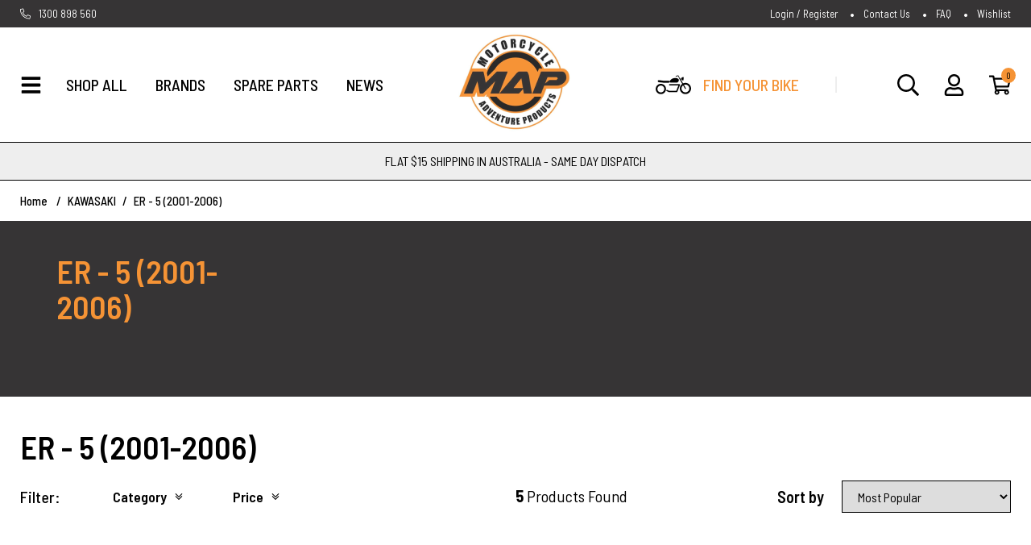

--- FILE ---
content_type: text/html; charset=utf-8
request_url: https://www.motorcycleadventure.com.au/parts-finder/kawasaki/er-5-2001-2006/
body_size: 25783
content:
<!DOCTYPE html>
<html lang="en">
	<head itemscope itemtype="http://schema.org/WebSite">
		<meta http-equiv="Content-Type" content="text/html; charset=utf-8"/>
		<meta http-equiv="x-ua-compatible" content="ie=edge">
		<meta name="keywords" content="KAWASAKI ER - 5 (2001-2006)"/>
		<meta name="description" content="ER - 5 (2001-2006) - KAWASAKI ER - 5 (2001-2006)"/>
		<meta name="viewport" content="width=device-width, initial-scale=1, shrink-to-fit=no">
		<meta name="csrf-token" content="a7182421b416fb923b80b4c6210b17c9f14f28f8,e91f1fd9d5b2108c067c03e8c6e263aa680672b3,1768816680"/>
		<meta property="og:image" content="https://www.motorcycleadventure.com.au/assets/website_logo.png"/>
		<meta property="og:title" content="KAWASAKI ER - 5 (2001-2006)"/>
		<meta property="og:site_name" content="Motorcycle Adventure Products"/>
		<meta property="og:type" content="article"/>
		<meta property="og:url" content="https://www.motorcycleadventure.com.au/parts-finder/kawasaki/er-5-2001-2006/"/>
		<meta property="og:description" content="ER - 5 (2001-2006) - KAWASAKI ER - 5 (2001-2006)"/>
		<title itemprop='name'>KAWASAKI ER - 5 (2001-2006)</title>
		<link rel="canonical" href="https://www.motorcycleadventure.com.au/parts-finder/kawasaki/er-5-2001-2006/" itemprop="url"/>
		<link rel="shortcut icon" href="/assets/favicon_logo.png?1768785499"/>
		<!-- Maropost Assets -->
		<link rel="dns-prefetch preconnect" href="//assets.netostatic.com">
		<link rel="dns-prefetch" href="//google-analytics.com">
		
		<!-- Begin: Script 101 -->
<!-- Global site tag (gtag.js) - Google Analytics -->
<script async src="https://www.googletagmanager.com/gtag/js?id=G-KT3G8XZ4C5"></script>
<script>
  window.dataLayer = window.dataLayer || [];
  function gtag(){dataLayer.push(arguments);}
  gtag('js', new Date());

  gtag('config', 'G-KT3G8XZ4C5');
</script>
<!-- End: Script 101 -->
<!-- Begin: Script 103 -->
<meta name="google-site-verification" content="google086cd53c05d26e50" />
<!-- End: Script 103 -->
<!-- Begin: Script 105 -->
<!-- Google Tag Manager -->

<script>(function(w,d,s,l,i){w[l]=w[l]||[];w[l].push({'gtm.start':
    new Date().getTime(),event:'gtm.js'});var f=d.getElementsByTagName(s)[0],
    j=d.createElement(s),dl=l!='dataLayer'?'&l='+l:'';j.async=true;j.src=
'https://www.googletagmanager.com/gtm.js?id='+i+dl;f.parentNode.insertBefore(j,f);
    })(window,document,'script','dataLayer','GTM-5KZT9WW ');

    </script>
<!-- End Google Tag Manager -->
<!-- End: Script 105 -->
<!-- Begin: Script 106 -->
<meta name="msvalidate.01" content="7494EFBE676C3202B07D1BA3B393BA73" />
<!-- End: Script 106 -->
<!-- Begin: Script 108 -->
<script type="text/javascript" src="https://load.fomo.com/api/v1/oZGMZjA1fgyJSasPlLaPAg/load.js" async></script>
<!-- End: Script 108 -->
<!-- Begin: Script 110 -->
<script id="mcjs">window.mc4neto={ty:!1};!function(c,h,i,m,p){m=c.createElement(h),p=c.getElementsByTagName(h)[0],m.async=1,m.src=i,p.parentNode.insertBefore(m,p)}(document,"script","https://app.mailchimpforneto.com/script/www.motorcycleadventure.com.au-118/mc4neto.js");</script> 
<!-- End: Script 110 -->
<!-- Begin: Script 112 -->
<script
src="https://www.paypal.com/sdk/js?client-id=access_token$production$ypzk8wwhjktnch69$a4400ebbd075f4034c36762d2607ee67&currency=AUD&components=messages"
data-namespace="PayPalSDK">
</script>
<!-- End: Script 112 -->
<!-- Begin: Script 113 -->
<!-- Global site tag (gtag.js) - Google Analytics -->
<script async src="https://www.googletagmanager.com/gtag/js?id=G-KT3G8XZ4C5"></script>
<script>
  window.dataLayer = window.dataLayer || [];
  function gtag(){dataLayer.push(arguments);}
  gtag('js', new Date());
    gtag('config', 'G-KT3G8XZ4C5', {
      send_page_view: false
    });
</script>
<!-- End: Script 113 -->

		<link rel="preconnect" href="https://fonts.googleapis.com">
		<link rel="preconnect" href="https://fonts.gstatic.com" crossorigin>
		<link href="https://fonts.googleapis.com/css2?family=Barlow+Semi+Condensed:ital,wght@0,300;0,400;0,500;0,600;0,700;1,400&display=swap" rel="stylesheet">
		<link rel="preload" href="/assets/themes/gallant-MAP001-V5/dist/main.css?1768785499" as="style">
		<link rel="preload" href="/assets/themes/gallant-MAP001-V5/css/style.css?1768785499" as="style">
		<link rel="stylesheet" href="/assets/themes/gallant-MAP001-V5/css/style.css?1768785499" media="all"/>
		<link rel="stylesheet" href="/assets/themes/gallant-MAP001-V5/dist/main.css?1768785499" media="all"/>
	</head>



<body id="n_content" class="n_gallant-MAP001-V5 search_results" >

	<div id="svg" style="display: none;" aria-hidden="true" data-url="/assets/themes/gallant-MAP001-V5/assets/svg/sprite.svg?1768785499"></div>
	<div id="goTop"></div>


	<header id="header" class="gd-header template-search_results"  aria-label="Header container">
		<div  class="gd-header__wrap">
			<section class="top-bar">
    <div class="top-bar__wrap">
        <a class="top-bar__link" href="tel:1300 898 560">
            <svg class="top__icon">
                <use xlink:href="#phone-alt-light"></use>
            </svg>
            1300 898 560
        </a>
        <ul class="top-bar__list">
            <li class="top-bar__list-item">
                <a class="top-bar__link" href="https://www.motorcycleadventure.com.au/_myacct">
                    <span nloader-content-id="8QOJjiC4rlU8yrkJrDvU2RimG7ZygLHPmLU2b3NVUO04aRuy77rwMz-AvD2G3RY79UGsf-03B6tEwCHzjdbuxA" nloader-content="EQ6yckFNJllOw6QvN1P6MPgWrjmr1I8GZ-RxEmc6BMDp3TKc-LYuS6HEYx6L5SgrkAMM7--Q14tcYAc9eQiOgg9H65j3rPYsY3cnsKpk4rDEheQxIzoccYm5AkOOrJJclK46niGMBuLhFs2vC7KudQ" nloader-data="tn9tsHwRZAX19w88GZkCMysxpUiJGn0R3MSLN_ez5pY"></span></a>
            </li>    
            <li class="top-bar__list-item">
                <a class="top-bar__link" href="/form/contact-us/">
                    Contact Us
                </a>
            </li>    
            <li class="top-bar__list-item">
                <a class="top-bar__link" href="/returns-policy/">
                   FAQ
                </a>
            </li>      
            <li class="top-bar__list-item">
                <a class="top-bar__link" href="https://www.motorcycleadventure.com.au/_myacct/wishlist">
                    Wishlist
                </a>
            </li>
        </ul>
    </div>
</section>	
			<section class="header-mob">
    <div class="header-mob__wrap">
        <div class="header-mob__left">
            <div  class="header-mob__open-menu menuOpen"  data-open="false">
                <svg class="header-mob__icon  header-mob__icon--open">
                    <use xlink:href="#bars-solid"></use>
                </svg>
                <svg class="header-mob__icon header-mob__icon--close">
                    <use xlink:href="#times-regular"></use>
                </svg>
            </div>
        </div>

        <a class="header-mob__logo" href="https://www.motorcycleadventure.com.au" title="Motorcycle Adventure Products" >
            <img src="/assets/themes/gallant-MAP001-V5/assets/img/logo.png?1768785499" width="84px"
            height="84px" alt="Motorcycle Adventure Products logo" />
        </a>
        <div class="header-mob__right">
            <ul class="header-mob__list">
                <li class="header-mob__item  searchOpen" data-open="false">
                    <svg class="header-mob__icon">
                        <use xlink:href="#search-regular"></use>
                    </svg>
                </li>           
                <li class="header-mob__item">
                    <a href="https://www.motorcycleadventure.com.au/_mycart?tkn=cart&ts=1768816680891797">
                        <svg class="header-mob__icon">
                            <use xlink:href="#shopping-cart-regular"></use>
                        </svg>
                        <div class="header-mob__number" rel="a2c_item_count">
                            0
                        </div>
                    </a>
                 
                </li>
            </ul>
        </div>
    </div>
</section>	
			<section class="header-desk">
    <div class="header-desk__wrap">
        <div class="header-desk__left">
            <div class="header-desk__open-menu menuOpen"  data-open="false">
                <svg class="header-desk__icon  header-desk__icon--open">
                    <use xlink:href="#bars-solid"></use>
                </svg>
                <svg class="header-desk__icon header-desk__icon--close">
                    <use xlink:href="#times-regular"></use>
                </svg>
                <span class="header-desk__link" >Shop All</span>
            </div>
            <nav class="header-desk__nav">
                <ul class="header-desk__list">
                    
                    <li class="header-desk__item jsBrandsMenu"  data-open="false">
                                <span class="header-desk__link" href="" > BRANDS</span>
                            </li>
                        <li class="header-desk__item">
                                <a class="header-desk__link" href="/spare-parts/"> SPARE PARTS</a>
                            </li>
                        <li class="header-desk__item">
                                <a class="header-desk__link" href="/blog/our-blog/"> NEWS</a>
                            </li>
                        
                </ul>             
            </nav>
        </div>

        <a class="header-desk__logo" href="https://www.motorcycleadventure.com.au" title="Motorcycle Adventure Products" >
            <img src="/assets/themes/gallant-MAP001-V5/assets/img/logoDesk.png?1768785499" width="142px"
            height="142px" alt="Motorcycle Adventure Products logo" />
        </a>
        <div class="header-desk__right">
            <div class="part-finder__triger searchOpen" data-open="false">
                <img width="44px" class="part-finder__icon"
                height="28px" src="/assets/themes/gallant-MAP001-V5/assets/img/bike.png?1768785499" alt="">
                <span class="part-finder__text">FIND YOUR BIKE</span>
            </div>
            <ul class="header-desk__list">
                <li class="header-desk__list-item  searchOpen" data-open="false">
                    <svg class="header-desk__icon">
                        <use xlink:href="#search-regular"></use>
                    </svg>
                </li>   
                <div class="jsDropdownWrap header-desk__list-item">
                    <div class="header-desk__icons  jsDropdownTrigger" data-open="false">
                        <svg class="header-desk__icon">
                            <use xlink:href="#user-regular"></use>
                        </svg>
                    </div>
                    <div class="header-desk__dropdown jsDropdown " >
                        <ul class="header-desk__dropdown-list">
                            <span nloader-content-id="ojSR842PiR3Vh778T-T16_WJ2-xGmLfwhaqvjKf3m9Q4aRuy77rwMz-AvD2G3RY79UGsf-03B6tEwCHzjdbuxA" nloader-content="[base64]" nloader-data="tn9tsHwRZAX19w88GZkCMysxpUiJGn0R3MSLN_ez5pY"></span></ul>
                    </div>
                </div>        
                <li class="header-desk__list-item">       
                    <div class="  jsDropdownWrap ">
                        <div class=" jsDropdownTrigger" data-open="false">                  
                            <svg class="header-desk__icon">
                                <use xlink:href="#shopping-cart-regular"></use>
                            </svg>                 
                            <div class="header-mob__number" rel="a2c_item_count">
                                0
                            </div>  
                        </div>
                        <ul class="header-desk__cart-dropdown jsDropdown dj-dropdown">
                            <li class="box" id="neto-dropdown">
                                <div class="body" id="cartcontents"></div>
                                <div class="footer"></div>
                            </li>
                        </ul>   
                    </div>
                </li>
            </ul>
        </div>
    </div>
</section>	
			<section class="header-info">
    <div class="header-info__wrap ">
        <div class="header-info__scroll main-text">
            <p style="text-align: center;">FLAT $15 SHIPPING IN AUSTRALIA - SAME DAY DISPATCH</p>
        </div>
    </div>
</section>	

		</div>
	
	</header>
	<div id="mainContent" class="main__wrap "   role="main"><div class="breadcrumbs ">
		<nav class="breadcrumbs__nav">          
			<ul class="breadcrumbs__list " itemscope itemtype="http://schema.org/breadcrumbList">	
				<li class="breadcrumbs__list-item" itemprop="itemListElement" itemscope itemtype="http://schema.org/ListItem">
					<a href="https://www.motorcycleadventure.com.au" itemprop="item"><span itemprop="name">Home</span></a>
					<meta itemprop="position" content="0" />
				</li><li class="breadcrumbs__list-item" itemprop="itemListElement" itemscope itemtype="http://schema.org/ListItem">
					<a href="/parts-finder/kawasaki/" itemprop="item"><span itemprop="name">KAWASAKI</span></a>
					<meta itemprop="position" content="1" />
				</li><li class="breadcrumbs__list-item" itemprop="itemListElement" itemscope itemtype="http://schema.org/ListItem">
					<a href="/parts-finder/kawasaki/er-5-2001-2006/" itemprop="item"><span itemprop="name">ER - 5 (2001-2006)</span></a>
					<meta itemprop="position" content="2" />
				</li></ul>        
		    </nav>
         </div>
<section class="cat-hero">
    <div class="cat-hero__wrap">
        <div class="cat-hero__text">
            <div>
                <h1 class="main-title text-orange">       
                    ER - 5 (2001-2006)
                </h1>
                <p class="main-text text-white"></p>  
            </div>    
        </div>
            <div class="cat-hero__img-wrap">
                <div class="cat-hero__img jsDomLoaded "
                    data-img=""
                    data-loaded="false">         
                </div>
            </div> 
    </div>
</section>

<div class="filters">
    <div class="filters__wrap">
        <div class="filters__title-wrap">
            <h3 class="main-title">
             ER - 5 (2001-2006)</h3>
            <div class="main-text">         
               <strong> 5</strong> Products&nbsp;Found
            </div>
        </div>
        <div class="desc-filter" >
        <p class="menu-text">Filter: </p>
		
        <div class="desc-filter__select jsDropdownWrap">
                    <div class="desc-filter__title  jsDropdownTrigger" data-open="false">
                        Category
                        <svg >
                            <use xlink:href="#chevron-double-down-regular"></use>
                        </svg> 
                    </div>
                    <ul class="desc-filter__list jsDropdown"><li class="desc-filter__item">
                        <a class="desc-filter__link" href="/parts-finder/kawasaki/er-5-2001-2006/?cn=117&rf=cn" aria-label="Filter  to Luggage" rel="nofollow">
                            <svg >
                                <use xlink:href="#square-regular"></use>
                            </svg> 
                            <span>Luggage</span>                    
                        </a>
                    </li>     
                <li class="desc-filter__item">
                        <a class="desc-filter__link" href="/parts-finder/kawasaki/er-5-2001-2006/?cn=160&rf=cn" aria-label="Filter  to Tank bag systems" rel="nofollow">
                            <svg >
                                <use xlink:href="#square-regular"></use>
                            </svg> 
                            <span>Tank bag systems</span>                    
                        </a>
                    </li>     
                <li class="desc-filter__item">
                        <a class="desc-filter__link" href="/parts-finder/kawasaki/er-5-2001-2006/?cn=148&rf=cn" aria-label="Filter  to Luggage Carrier" rel="nofollow">
                            <svg >
                                <use xlink:href="#square-regular"></use>
                            </svg> 
                            <span>Luggage Carrier</span>                    
                        </a>
                    </li>     
                <li class="desc-filter__item">
                        <a class="desc-filter__link" href="/parts-finder/kawasaki/er-5-2001-2006/?cn=150&rf=cn" aria-label="Filter  to Sidecarrier / Complete carrier" rel="nofollow">
                            <svg >
                                <use xlink:href="#square-regular"></use>
                            </svg> 
                            <span>Sidecarrier / Complete carrier</span>                    
                        </a>
                    </li>     
                <li class="desc-filter__item">
                        <a class="desc-filter__link" href="/parts-finder/kawasaki/er-5-2001-2006/?cn=2868&rf=cn" aria-label="Filter  to Luggage Carrier" rel="nofollow">
                            <svg >
                                <use xlink:href="#square-regular"></use>
                            </svg> 
                            <span>Luggage Carrier</span>                    
                        </a>
                    </li>     
                <li class="desc-filter__item">
                        <a class="desc-filter__link" href="/parts-finder/kawasaki/er-5-2001-2006/?cn=3318&rf=cn" aria-label="Filter  to Sidecarrier / Complete carrier" rel="nofollow">
                            <svg >
                                <use xlink:href="#square-regular"></use>
                            </svg> 
                            <span>Sidecarrier / Complete carrier</span>                    
                        </a>
                    </li>     
                <li class="desc-filter__item">
                        <a class="desc-filter__link" href="/parts-finder/kawasaki/er-5-2001-2006/?cn=163&rf=cn" aria-label="Filter  to Protection" rel="nofollow">
                            <svg >
                                <use xlink:href="#square-regular"></use>
                            </svg> 
                            <span>Protection</span>                    
                        </a>
                    </li>     
                <li class="desc-filter__item">
                        <a class="desc-filter__link" href="/parts-finder/kawasaki/er-5-2001-2006/?cn=2768&rf=cn" aria-label="Filter  to Riding School Protection" rel="nofollow">
                            <svg >
                                <use xlink:href="#square-regular"></use>
                            </svg> 
                            <span>Riding School Protection</span>                    
                        </a>
                    </li>     
                </ul>
            </div>

        <div class="desc-filter__select jsDropdownWrap">
                <div class="desc-filter__title jsDropdownTrigger" data-open="false">
                    Price
                    <svg >
                        <use xlink:href="#chevron-double-down-regular"></use>
                    </svg> 
                </div>
                <ul class="desc-filter__list desc-filter__list--slider jsDropdown">                  
                    <p id="price-range"></p><p id="price-range-text" class="price_range"></p>
                    <form id="pricesearch" method="get" action="/parts-finder/kawasaki/er-5-2001-2006/">
                        <input type="hidden" name="rf" value="pr?rf=pr">
                        <input  name="pr" type="hidden" value="">
                        <input type="submit" value="Filter Price" class="main-btn main-btn--white" />
                        </form>    
                </ul>
              </div>

</div>
        <div class="filters__mid-wrap">
            <span class="main-text">Sort by</span>
            <div id="openFilter" class="filters__btn filters__btn--open" data-open="false">          
                <span>Filter</span>
            </div>
            <div class="filters__select-wrap">
            
            
                    <script>
                        function viewtype(view) {
                            var f=document.viewForm;
                            f['viewby'].value=view;
                            f.submit();
                        }
                    </script>
                    <form method="get" name="viewForm" action="/parts-finder/kawasaki/er-5-2001-2006/" class="hidden">
                        <input name="rf" type="hidden" value="">
                        <input name="viewby" type="hidden" value=""/>
                    </form>
                
                    <form method="get" class="filters__form" action="/parts-finder/kawasaki/er-5-2001-2006/">
                        <input name="rf" type="hidden" value=""> 
                            <select id="sortby" name="sortby" onChange="return this.form.submit();" class="" aria-label="Sort products by">
                                <option value="popular" >Most Popular</option>
                                <option value="name" >Alphabetically, A-Z</option>
                                <option value="SKU" >SKU</option>
                                <option value="lowest_price" >Lowest Price</option>
                                <option value="highest_price" >Highest Price</option>
                            </select>              
                    
                    </form>              
            </div>
        </div>

    </div>   
    <div class="filters__active-wrap">     
    
    </div>
</div>

        <section class="product-grid " aria-label="Products in category">
            <div class="product-grid__wrap "><article class="prod-box" role="article" aria-label="Product thumbnail">
	<div class="prod-box__wrap" itemscope itemtype="http://schema.org/Product">
		<!--<meta itemprop="brand" content="Hepco &amp; Becker "/>-->
		<meta itemprop="mpn" content="516002-5"/>
		<meta itemprop="sku" content="516002-5"/>
		<meta itemprop="description" content="Tankring BASIC universal 5 hole mounting for Kawasaki, BMW"/>
		<div itemprop="brand" itemtype="https://schema.org/Brand" itemscope>
			<meta itemprop="name" content="Hepco &amp; Becker " />
		</div>
			<figure class="prod-box__figure">
				<div v class="prod-box__badge-wrap" >				
					</div>
			
				<a href="https://www.motorcycleadventure.com.au/tankring-basic-universal-5-hole-mounting-for-kawas" class="thumbnail-image pb-2">
					<img width="200px" height="200px" src="/assets/thumbL/516002-5.webp?20250422150332"  loading="lazy" itemprop="image" class="product-image img-fluid" alt="Tankring BASIC universal 5 hole mounting for Kawasaki, BMW" rel="itmimg516002-5">
				</a>
			</figure>
			<div class="prod-box__body">
				<p class="prod-box__sku" >SKU: 516002-5</p>
				<h3 class="prod-box__title" itemprop="name"><a href="https://www.motorcycleadventure.com.au/tankring-basic-universal-5-hole-mounting-for-kawas" title="Tankring BASIC universal 5 hole mounting for Kawasaki, BMW">Tankring BASIC universal 5 hole mounting for Kawasaki, BMW</a></h3>
				<div class="prod-box__price-wrap" itemprop="offers" itemscope itemtype="http://schema.org/Offer">
					<meta itemprop="url" content="https://www.motorcycleadventure.com.au/tankring-basic-universal-5-hole-mounting-for-kawas"/>
					<p class="prod-box__price">
						<span itemprop="price" content="69">$69.00</span>
						 <meta itemprop="priceCurrency" content="AUD">
					</p>
					<meta itemprop="priceCurrency" content="AUD">
				</div>
				<!-- Begin: Script 102 -->
<!-- End: Script 102 -->
<!-- Begin: Script 111 -->

<!-- End: Script 111 -->
<!-- Begin: Script 112 -->
<div
  data-pp-message
  data-pp-placement="product"
  data-pp-style-text-size="10"
  data-pp-amount="69">
</div>
<!-- End: Script 112 -->
<!-- Begin: Script 113 -->
<div
    class="ga4-product"
    data-id="516002-5"
    data-name="Tankring BASIC universal 5 hole mounting for Kawasaki, BMW"
    data-index="18"
    data-listname="Luggage"
    data-affiliation="Motorcycle Adventure Products"
    data-brand="Hepco &amp; Becker "
    data-category="Luggage"
    data-price="69"
    data-currency="AUD"
    data-url="https://www.motorcycleadventure.com.au/tankring-basic-universal-5-hole-mounting-for-kawas"
>
</div>
<!-- End: Script 113 -->

				<!-- Purchase Logic -->
				</div>
	</div>
	<form class="prod-box__form buying-options">
		<input type="hidden" id="skuibCjj516002-5" name="skuibCjj516002-5" value="516002-5">
		<input type="hidden" id="modelibCjj516002-5" name="modelibCjj516002-5" value="Tankring BASIC universal 5 hole mounting for Kawasaki, BMW">
		<input type="hidden" id="thumbibCjj516002-5" name="thumbibCjj516002-5" value="/assets/thumb/516002-5.webp?20250422150332"> <input type="hidden" id="qtyibCjj516002-5" name="qtyibCjj516002-5" value="1" class="input-tiny"> <button type="button" title="Add to Cart" class="addtocart main-btn main-btn--black btn-loads" rel="ibCjj516002-5" data-loading-text="<i class='fa fa-spinner fa-spin' style='font-size: 14px'></i>">
				<svg class="header-desk__icon">
					<use xlink:href="#shopping-cart-regular"></use>
				</svg>  
				Add to Cart
			</button> 
		</form>
</article>
<article class="prod-box" role="article" aria-label="Product thumbnail">
	<div class="prod-box__wrap" itemscope itemtype="http://schema.org/Product">
		<!--<meta itemprop="brand" content="Hepco &amp; Becker "/>-->
		<meta itemprop="mpn" content="650291_00_01"/>
		<meta itemprop="sku" content="650291_00_01"/>
		<meta itemprop="description" content="Complete carrier set Kawasaki ER-5 2001 on black"/>
		<div itemprop="brand" itemtype="https://schema.org/Brand" itemscope>
			<meta itemprop="name" content="Hepco &amp; Becker " />
		</div>
			<figure class="prod-box__figure">
				<div v class="prod-box__badge-wrap" >				
					</div>
			
				<a href="https://www.motorcycleadventure.com.au/complete-carrier-set-kawasaki-er-5-2001-on-black" class="thumbnail-image pb-2">
					<img width="200px" height="200px" src="/assets/thumbL/650291_00_01.jpg?20200703030701"  loading="lazy" itemprop="image" class="product-image img-fluid" alt="Complete carrier set Kawasaki ER-5 2001 on black" rel="itmimg650291_00_01">
				</a>
			</figure>
			<div class="prod-box__body">
				<p class="prod-box__sku" >SKU: 650291_00_01</p>
				<h3 class="prod-box__title" itemprop="name"><a href="https://www.motorcycleadventure.com.au/complete-carrier-set-kawasaki-er-5-2001-on-black" title="Complete carrier set Kawasaki ER-5 2001 on black">Complete carrier set Kawasaki ER-5 2001 on black</a></h3>
				<div class="prod-box__price-wrap" itemprop="offers" itemscope itemtype="http://schema.org/Offer">
					<meta itemprop="url" content="https://www.motorcycleadventure.com.au/complete-carrier-set-kawasaki-er-5-2001-on-black"/>
					<p class="prod-box__price">
						<span itemprop="price" content="531">$531.00</span>
						 <meta itemprop="priceCurrency" content="AUD">
					</p>
					<meta itemprop="priceCurrency" content="AUD">
				</div>
				<!-- Begin: Script 102 -->
<!-- End: Script 102 -->
<!-- Begin: Script 111 -->

<!-- End: Script 111 -->
<!-- Begin: Script 112 -->
<div
  data-pp-message
  data-pp-placement="product"
  data-pp-style-text-size="10"
  data-pp-amount="531">
</div>
<!-- End: Script 112 -->
<!-- Begin: Script 113 -->
<div
    class="ga4-product"
    data-id="650291_00_01"
    data-name="Complete carrier set Kawasaki ER-5 2001 on black"
    data-index="2"
    data-listname="ER - 5 (2001-2006)"
    data-affiliation="Motorcycle Adventure Products"
    data-brand="Hepco &amp; Becker "
    data-category="ER - 5 (2001-2006)"
    data-price="531"
    data-currency="AUD"
    data-url="https://www.motorcycleadventure.com.au/complete-carrier-set-kawasaki-er-5-2001-on-black"
>
</div>
<!-- End: Script 113 -->

				<!-- Purchase Logic -->
				</div>
	</div>
	<form class="prod-box__form buying-options">
		<input type="hidden" id="skuNEvbM650291_00_01" name="skuNEvbM650291_00_01" value="650291_00_01">
		<input type="hidden" id="modelNEvbM650291_00_01" name="modelNEvbM650291_00_01" value="Complete carrier set Kawasaki ER-5 2001 on black">
		<input type="hidden" id="thumbNEvbM650291_00_01" name="thumbNEvbM650291_00_01" value="/assets/thumb/650291_00_01.jpg?20200703030701"> <input type="hidden" id="qtyNEvbM650291_00_01" name="qtyNEvbM650291_00_01" value="1" class="input-tiny"> <button type="button" title="Add to Cart" class="addtocart main-btn  btn-loads" rel="NEvbM650291_00_01" data-loading-text="<i class='fa fa-spinner fa-spin' style='font-size: 14px'></i>">Special Order</button>
		</form>
</article>
<article class="prod-box" role="article" aria-label="Product thumbnail">
	<div class="prod-box__wrap" itemscope itemtype="http://schema.org/Product">
		<!--<meta itemprop="brand" content="Hepco &amp; Becker "/>-->
		<meta itemprop="mpn" content="650291_01_01"/>
		<meta itemprop="sku" content="650291_01_01"/>
		<meta itemprop="description" content="Rear rack Kawasaki ER-5 2001 on black"/>
		<div itemprop="brand" itemtype="https://schema.org/Brand" itemscope>
			<meta itemprop="name" content="Hepco &amp; Becker " />
		</div>
			<figure class="prod-box__figure">
				<div v class="prod-box__badge-wrap" >				
					</div>
			
				<a href="https://www.motorcycleadventure.com.au/rear-rack-kawasaki-er-5-2001-on-black" class="thumbnail-image pb-2">
					<img width="200px" height="200px" src="/assets/thumbL/650291_01_01.png?20200703031502"  loading="lazy" itemprop="image" class="product-image img-fluid" alt="Rear rack Kawasaki ER-5 2001 on black" rel="itmimg650291_01_01">
				</a>
			</figure>
			<div class="prod-box__body">
				<p class="prod-box__sku" >SKU: 650291_01_01</p>
				<h3 class="prod-box__title" itemprop="name"><a href="https://www.motorcycleadventure.com.au/rear-rack-kawasaki-er-5-2001-on-black" title="Rear rack Kawasaki ER-5 2001 on black">Rear rack Kawasaki ER-5 2001 on black</a></h3>
				<div class="prod-box__price-wrap" itemprop="offers" itemscope itemtype="http://schema.org/Offer">
					<meta itemprop="url" content="https://www.motorcycleadventure.com.au/rear-rack-kawasaki-er-5-2001-on-black"/>
					<p class="prod-box__price">
						<span itemprop="price" content="359">$359.00</span>
						 <meta itemprop="priceCurrency" content="AUD">
					</p>
					<meta itemprop="priceCurrency" content="AUD">
				</div>
				<!-- Begin: Script 102 -->
<!-- End: Script 102 -->
<!-- Begin: Script 111 -->

<!-- End: Script 111 -->
<!-- Begin: Script 112 -->
<div
  data-pp-message
  data-pp-placement="product"
  data-pp-style-text-size="10"
  data-pp-amount="359">
</div>
<!-- End: Script 112 -->
<!-- Begin: Script 113 -->
<div
    class="ga4-product"
    data-id="650291_01_01"
    data-name="Rear rack Kawasaki ER-5 2001 on black"
    data-index="3"
    data-listname="ER - 5 (2001-2006)"
    data-affiliation="Motorcycle Adventure Products"
    data-brand="Hepco &amp; Becker "
    data-category="ER - 5 (2001-2006)"
    data-price="359"
    data-currency="AUD"
    data-url="https://www.motorcycleadventure.com.au/rear-rack-kawasaki-er-5-2001-on-black"
>
</div>
<!-- End: Script 113 -->

				<!-- Purchase Logic -->
				</div>
	</div>
	<form class="prod-box__form buying-options">
		<input type="hidden" id="skuiKDCA650291_01_01" name="skuiKDCA650291_01_01" value="650291_01_01">
		<input type="hidden" id="modeliKDCA650291_01_01" name="modeliKDCA650291_01_01" value="Rear rack Kawasaki ER-5 2001 on black">
		<input type="hidden" id="thumbiKDCA650291_01_01" name="thumbiKDCA650291_01_01" value="/assets/thumb/650291_01_01.png?20200703031502"> <input type="hidden" id="qtyiKDCA650291_01_01" name="qtyiKDCA650291_01_01" value="1" class="input-tiny"> <button type="button" title="Add to Cart" class="addtocart main-btn  btn-loads" rel="iKDCA650291_01_01" data-loading-text="<i class='fa fa-spinner fa-spin' style='font-size: 14px'></i>">Special Order</button>
		</form>
</article>
<article class="prod-box" role="article" aria-label="Product thumbnail">
	<div class="prod-box__wrap" itemscope itemtype="http://schema.org/Product">
		<!--<meta itemprop="brand" content="Hepco &amp; Becker "/>-->
		<meta itemprop="mpn" content="503212_00_01"/>
		<meta itemprop="sku" content="503212_00_01"/>
		<meta itemprop="description" content="Front guard Kawasaki ER - 5 / 2001 on "/>
		<div itemprop="brand" itemtype="https://schema.org/Brand" itemscope>
			<meta itemprop="name" content="Hepco &amp; Becker " />
		</div>
			<figure class="prod-box__figure">
				<div v class="prod-box__badge-wrap" >				
					</div>
			
				<a href="https://www.motorcycleadventure.com.au/front-guard-kawasaki-er-5-2001-on" class="thumbnail-image pb-2">
					<img width="200px" height="200px" src="/assets/thumbL/503212_00_01.jpg?20200703031315"  loading="lazy" itemprop="image" class="product-image img-fluid" alt="Front guard Kawasaki ER - 5 / 2001 on " rel="itmimg503212_00_01">
				</a>
			</figure>
			<div class="prod-box__body">
				<p class="prod-box__sku" >SKU: 503212_00_01</p>
				<h3 class="prod-box__title" itemprop="name"><a href="https://www.motorcycleadventure.com.au/front-guard-kawasaki-er-5-2001-on" title="Front guard Kawasaki ER - 5 / 2001 on ">Front guard Kawasaki ER - 5 / 2001 on </a></h3>
				<div class="prod-box__price-wrap" itemprop="offers" itemscope itemtype="http://schema.org/Offer">
					<meta itemprop="url" content="https://www.motorcycleadventure.com.au/front-guard-kawasaki-er-5-2001-on"/>
					<p class="prod-box__price">
						<span itemprop="price" content="410">$410.00</span>
						 <meta itemprop="priceCurrency" content="AUD">
					</p>
					<meta itemprop="priceCurrency" content="AUD">
				</div>
				<!-- Begin: Script 102 -->
<!-- End: Script 102 -->
<!-- Begin: Script 111 -->

<!-- End: Script 111 -->
<!-- Begin: Script 112 -->
<div
  data-pp-message
  data-pp-placement="product"
  data-pp-style-text-size="10"
  data-pp-amount="410">
</div>
<!-- End: Script 112 -->
<!-- Begin: Script 113 -->
<div
    class="ga4-product"
    data-id="503212_00_01"
    data-name="Front guard Kawasaki ER - 5 / 2001 on "
    data-index="4"
    data-listname="ER - 5 (2001-2006)"
    data-affiliation="Motorcycle Adventure Products"
    data-brand="Hepco &amp; Becker "
    data-category="ER - 5 (2001-2006)"
    data-price="410"
    data-currency="AUD"
    data-url="https://www.motorcycleadventure.com.au/front-guard-kawasaki-er-5-2001-on"
>
</div>
<!-- End: Script 113 -->

				<!-- Purchase Logic -->
				</div>
	</div>
	<form class="prod-box__form buying-options">
		<input type="hidden" id="skuNDPm0503212_00_01" name="skuNDPm0503212_00_01" value="503212_00_01">
		<input type="hidden" id="modelNDPm0503212_00_01" name="modelNDPm0503212_00_01" value="Front guard Kawasaki ER - 5 / 2001 on ">
		<input type="hidden" id="thumbNDPm0503212_00_01" name="thumbNDPm0503212_00_01" value="/assets/thumb/503212_00_01.jpg?20200703031315"> <input type="hidden" id="qtyNDPm0503212_00_01" name="qtyNDPm0503212_00_01" value="1" class="input-tiny"> <button type="button" title="Add to Cart" class="addtocart main-btn  btn-loads" rel="NDPm0503212_00_01" data-loading-text="<i class='fa fa-spinner fa-spin' style='font-size: 14px'></i>">Special Order</button>
		</form>
</article>
<article class="prod-box" role="article" aria-label="Product thumbnail">
	<div class="prod-box__wrap" itemscope itemtype="http://schema.org/Product">
		<!--<meta itemprop="brand" content="Hepco &amp; Becker "/>-->
		<meta itemprop="mpn" content="504212_00_01"/>
		<meta itemprop="sku" content="504212_00_01"/>
		<meta itemprop="description" content="Rear guard Kawasaki ER - 5 / 2001 on"/>
		<div itemprop="brand" itemtype="https://schema.org/Brand" itemscope>
			<meta itemprop="name" content="Hepco &amp; Becker " />
		</div>
			<figure class="prod-box__figure">
				<div v class="prod-box__badge-wrap" >				
					</div>
			
				<a href="https://www.motorcycleadventure.com.au/rear-guard-kawasaki-er-5-2001-on" class="thumbnail-image pb-2">
					<img width="200px" height="200px" src="/assets/thumbL/504212_00_01.jpg?20200703031319"  loading="lazy" itemprop="image" class="product-image img-fluid" alt="Rear guard Kawasaki ER - 5 / 2001 on" rel="itmimg504212_00_01">
				</a>
			</figure>
			<div class="prod-box__body">
				<p class="prod-box__sku" >SKU: 504212_00_01</p>
				<h3 class="prod-box__title" itemprop="name"><a href="https://www.motorcycleadventure.com.au/rear-guard-kawasaki-er-5-2001-on" title="Rear guard Kawasaki ER - 5 / 2001 on">Rear guard Kawasaki ER - 5 / 2001 on</a></h3>
				<div class="prod-box__price-wrap" itemprop="offers" itemscope itemtype="http://schema.org/Offer">
					<meta itemprop="url" content="https://www.motorcycleadventure.com.au/rear-guard-kawasaki-er-5-2001-on"/>
					<p class="prod-box__price">
						<span itemprop="price" content="381">$381.00</span>
						 <meta itemprop="priceCurrency" content="AUD">
					</p>
					<meta itemprop="priceCurrency" content="AUD">
				</div>
				<!-- Begin: Script 102 -->
<!-- End: Script 102 -->
<!-- Begin: Script 111 -->

<!-- End: Script 111 -->
<!-- Begin: Script 112 -->
<div
  data-pp-message
  data-pp-placement="product"
  data-pp-style-text-size="10"
  data-pp-amount="381">
</div>
<!-- End: Script 112 -->
<!-- Begin: Script 113 -->
<div
    class="ga4-product"
    data-id="504212_00_01"
    data-name="Rear guard Kawasaki ER - 5 / 2001 on"
    data-index="15"
    data-listname="Protection"
    data-affiliation="Motorcycle Adventure Products"
    data-brand="Hepco &amp; Becker "
    data-category="Protection"
    data-price="381"
    data-currency="AUD"
    data-url="https://www.motorcycleadventure.com.au/rear-guard-kawasaki-er-5-2001-on"
>
</div>
<!-- End: Script 113 -->

				<!-- Purchase Logic -->
				</div>
	</div>
	<form class="prod-box__form buying-options">
		<input type="hidden" id="skuWewIH504212_00_01" name="skuWewIH504212_00_01" value="504212_00_01">
		<input type="hidden" id="modelWewIH504212_00_01" name="modelWewIH504212_00_01" value="Rear guard Kawasaki ER - 5 / 2001 on">
		<input type="hidden" id="thumbWewIH504212_00_01" name="thumbWewIH504212_00_01" value="/assets/thumb/504212_00_01.jpg?20200703031319"> <input type="hidden" id="qtyWewIH504212_00_01" name="qtyWewIH504212_00_01" value="1" class="input-tiny"> <button type="button" title="Add to Cart" class="addtocart main-btn  btn-loads" rel="WewIH504212_00_01" data-loading-text="<i class='fa fa-spinner fa-spin' style='font-size: 14px'></i>">Special Order</button>
		</form>
</article>
</div>
        </section>
        </div>
<div class="instagram-text ">
	<section class="section-text ">
    <div class="section-text__wrap ">
        <div class="section-text__inner description">
            <h2 style="text-align: center;">Motorcycle Adventure Products</h2>

<p style="text-align: center;">Australian importer of premium quality motorcycle accessories serving the Oceania region. Since 2002.</p>

<p><img alt="" height="142px" loading="lazy" src="https://www.motorcycleadventure.com.au/assets/images/Rectangle%203.png" width="142px" /></p>
	
        </div>

    </div>
</section>
</div>
<div  id="popups" class="popups-wrap">
	<div id="overlay" class="overlay"></div>
	<div  id="searchWrap" class="search-popup">
    <div class="search-popup__wrap">
        <div class="search-popup__top">
            <a class="search-popup__logo" href="https://www.motorcycleadventure.com.au" title="Motorcycle Adventure Products" >
                <img src="/assets/themes/gallant-MAP001-V5/assets/img/logo.png?1768785499" width="84px"
                height="84px" alt="Motorcycle Adventure Products logo" />
            </a>
            <h3 class="menu-text text-orange">Search</h3>
            <svg id="closeSearch" class="search-popup__close">
                <use xlink:href="#times-regular"></use>
            </svg>
        </div>
        <form class="search-popup__form" name="productsearch" method="get" action="/" role="search" aria-label="Product search">
            <input type="hidden" name="rf" value="kw" />
            <input class="search-popup__input ajax_search" placeholder="Search Our Store" value=""
            id="name_search-xs" autocomplete="off" name="kw" type="text" aria-label="Input search" />
                <button type="submit" value="Search" class="search-popup__button" aria-label="Search site">
                    <svg >
                        <use xlink:href="#search-regular"></use>
                    </svg>
                </button> 
        </form>
        <p class="text  text-center">or</p>
        <div class="part-finder__triger">
                <img width="44px" class="part-finder__icon"
                height="28px" src="/assets/themes/gallant-MAP001-V5/assets/img/bike.png?1768785499" alt="">
                <span class="part-finder__text">FIND YOUR BIKE</span>
                <p class="text text-center">Search by make and model below...</p>
            </div>
           
            <div class="search-popup__parts-finder">
                <input type="hidden" id="clist_size" value="2" />
                <input type="hidden" id="clist_hidden" value="" />
                <div id="compat_list search-popup__list" class="search-popup__parts-wrap"><select name="clist_11_1"  id="clist_11_1" class="compatibility_list form-control" rel="Option Above">
                                <option value="">MAKE</option>
                            --><option value="1707" >APRILIA</option><option value="1708" >BENELLI</option><option value="2931" >BETA</option><option value="1709" >BMW</option><option value="1691" >BUELL</option><option value="1692" >CAGIVA</option><option value="3248" >CFMOTO</option><option value="1693" >DUCATI</option><option value="3178" >GAS GAS</option><option value="1704" >GENERIC</option><option value="1705" >HARLEY-DAVIDSON</option><option value="1706" >HONDA</option><option value="1697" >HUSQVARNA</option><option value="1694" >HYOSUNG</option><option value="2668" >INDIAN</option><option value="1699" >KAWASAKI</option><option value="1684" >KTM</option><option value="1686" >LAVERDA</option><option value="1687" >MALAGUTI</option><option value="1688" >MOTO-GUZZI</option><option value="1695" >MOTO-MORINI</option><option value="1696" >MV AGUSTA</option><option value="1698" >MZ</option><option value="1700" >PEUGEOT</option><option value="1701" >PIAGGIO</option><option value="1702" >ROYAL ENFIELD</option><option value="1703" >SUZUKI</option><option value="1685" >TRIUMPH</option><option value="1689" >VICTORY</option><option value="1690" >YAMAHA</option></select><select name="clist_11_2"  id="clist_11_2" class="compatibility_list form-control" rel="Option Above">
                                 <option value="">MODEL</option>
                            <!-- --></select><button type="submit" class="main-btn">
                       BIKE SEARCH   <svg >
                        <use xlink:href="#search-regular"></use>
                    </svg>
                   </button>

                </div>
            </div>
            <ul class="user-menu">
    <li class="user-menu__item">
        <a class="text" href="https://www.motorcycleadventure.com.au/_myacct">
            <svg class="">
                <use xlink:href="#user-regular"></use>
            </svg>
            <span nloader-content-id="00ZIdiJ-mUkXVMWNxlfSI4Kie3UBHAkpsckbJCv2gLM4aRuy77rwMz-AvD2G3RY79UGsf-03B6tEwCHzjdbuxA" nloader-content="EQ6yckFNJllOw6QvN1P6MPgWrjmr1I8GZ-RxEmc6BMDp3TKc-LYuS6HEYx6L5Sgr482An-c6-RM_eK2l1bKV7yPzzqM4Xa9-mBrjanCvg-cBH4HYVynIrAgc8NGIt2fD" nloader-data="tn9tsHwRZAX19w88GZkCMysxpUiJGn0R3MSLN_ez5pY"></span></a>
    </li>
    <li class="user-menu__item">
        <a class="text"  href="https://goo.gl/maps/efkyXPsRBjTpSQcn6" target="_blank">
            <svg class="">
                <use xlink:href="#map-marker-alt-regular"></use>
            </svg>
            Visit our Showroom
        </a>
    </li>
    <li class="user-menu__item">
        <a class="text"  href="tel:1300 898 560">
            <svg class="">
                <use xlink:href="#phone-alt-light"></use>
            </svg>
            1300 898 560
        </a>
    </li>
    <li class="user-menu__item">
        <a class="text"  href="https://www.motorcycleadventure.com.au/_myacct/wishlist">
            <svg class="">
                <use xlink:href="#star-regular"></use>
            </svg>
            Wishlist
        </a>
    </li>
</ul>

    </div>
</div>
	<nav id="menu" class="main-nav__nav">
    <div class="main-nav__wrap">
        <div class="main-nav__head">
            <div class="part-finder__triger searchOpen" data-open="false">
                <img width="44px" class="part-finder__icon"
                height="28px" src="/assets/themes/gallant-MAP001-V5/assets/img/bike.png?1768785499" alt="">
                <span class="part-finder__text">FIND YOUR BIKE</span>              
            </div>
            <div id="closeMenu" class="main-nav__close">
                <svg class>
                    <use xlink:href="#times-regular"></use>
                </svg>
            </div>
        </div>
        <div class="main-nav__wrap-inner">
            <ul class= "main-nav__menu">
            <li class="menuOpen main-nav__back">                                
                        <span>Shop All</span>                
                </li>
            </ul>
            <ul class="main-nav__menu" role="navigation" aria-label="Main menu">
          
                <li class=" main-nav__lvl  ">
    
                            <a href="https://www.motorcycleadventure.com.au/helmets/" class="menu-text   jsNextLvl"
                                data-name="Helmets">
                                Helmets
                                <svg >
                                    <use xlink:href="#chevron-double-right-regular"></use>
                                </svg> 
                                </a>
    
                            <div class="main-nav__dropdown ">
                                <ul class="main-nav__menu ">
                                 
                                    <li class="main-nav__lvl  jsNextUl  ">
                                        <a href="https://www.motorcycleadventure.com.au/helmets/"
                                            class="menu-text jsNextLvl  "
                                            data-open="false">                
                                            <span>Shop All Helmets</span>
                                           
                                        </a>
                                    </li>
                                   
                                    <li class="main-nav__lvl  ">
                            <a href="https://www.motorcycleadventure.com.au/riding-gear/helmets/adventure-helmet/"
                                class="menu-text "
                                data-open="false">
    
                                <span>Adventure Helmet</span>
                                </a>
                            </li><li class="main-nav__lvl  ">
                            <a href="https://www.motorcycleadventure.com.au/riding-gear/helmets/street-helmet/"
                                class="menu-text "
                                data-open="false">
    
                                <span>Street Helmet</span>
                                </a>
                            </li><li class="main-nav__lvl  ">
                            <a href="https://www.motorcycleadventure.com.au/modular/"
                                class="menu-text "
                                data-open="false">
    
                                <span>Modular Helmet</span>
                                </a>
                            </li><li class="main-nav__lvl  ">
                            <a href="https://www.motorcycleadventure.com.au/gear/helmets/helmet-accessories/"
                                class="menu-text "
                                data-open="false">
    
                                <span>Helmet Accessories</span>
                                </a>
                            </li>
                                </ul>
                            </div>
    
                            </li><li class=" main-nav__lvl  ">
    
                            <a href="https://www.motorcycleadventure.com.au/luggage/" class="menu-text   jsNextLvl"
                                data-name="Luggage">
                                Luggage
                                <svg >
                                    <use xlink:href="#chevron-double-right-regular"></use>
                                </svg> 
                                </a>
    
                            <div class="main-nav__dropdown ">
                                <ul class="main-nav__menu ">
                                 
                                    <li class="main-nav__lvl  jsNextUl  ">
                                        <a href="https://www.motorcycleadventure.com.au/luggage/"
                                            class="menu-text jsNextLvl  "
                                            data-open="false">                
                                            <span>Shop All Luggage</span>
                                           
                                        </a>
                                    </li>
                                   
                                    <li class="main-nav__lvl  jsNextUl  ">
                            <a href="https://www.motorcycleadventure.com.au/luggage/aluminium-side-and-top-cases/"
                                class="menu-text jsNextLvl  "
                                data-open="false">
    
                                <span>Aluminium Side and Top Cases</span>
                                <svg >
                                    <use xlink:href="#chevron-double-right-regular"></use>
                                </svg> 
                                </a>
                            <div class="main-nav__dropdown ">
                                <ul class="main-nav__menu">
                                    
                                  
                                    <li class="main-nav__lvl  jsNextUl  ">
                                        <a href="https://www.motorcycleadventure.com.au/luggage/aluminium-side-and-top-cases/"
                                            class="menu-text jsNextLvl  "
                                            data-open="false">                
                                            <span>Shop All Aluminium Side and Top Cases</span>
                                           
                                        </a>
                                    </li>
                                    <li class=" main-nav__lvl  ">
                            <a href="https://www.motorcycleadventure.com.au/luggage/aluminium-boxes/alu-standard/" class="menu-text  " data-name="Alu Standard">
                                Alu Standard
                            </a>
                        </li><li class=" main-nav__lvl  ">
                            <a href="https://www.motorcycleadventure.com.au/luggage/aluminium-boxes/xplorer-cutout/" class="menu-text  " data-name="Xplorer Cutout">
                                Xplorer Cutout
                            </a>
                        </li><li class=" main-nav__lvl  ">
                            <a href="https://www.motorcycleadventure.com.au/luggage/aluminium-boxes/xplorer/" class="menu-text  " data-name="Xplorer">
                                Xplorer
                            </a>
                        </li><li class=" main-nav__lvl  ">
                            <a href="https://www.motorcycleadventure.com.au/luggage/aluminium-side-and-top-cases/xceed/" class="menu-text  " data-name="Xceed">
                                Xceed
                            </a>
                        </li>
                                </ul>
                            </div>   
                            </li><li class="main-nav__lvl  jsNextUl  ">
                            <a href="https://www.motorcycleadventure.com.au/luggage/c-bow-bags/"
                                class="menu-text jsNextLvl  "
                                data-open="false">
    
                                <span>C-Bow Bags</span>
                                <svg >
                                    <use xlink:href="#chevron-double-right-regular"></use>
                                </svg> 
                                </a>
                            <div class="main-nav__dropdown ">
                                <ul class="main-nav__menu">
                                    
                                  
                                    <li class="main-nav__lvl  jsNextUl  ">
                                        <a href="https://www.motorcycleadventure.com.au/luggage/c-bow-bags/"
                                            class="menu-text jsNextLvl  "
                                            data-open="false">                
                                            <span>Shop All C-Bow Bags</span>
                                           
                                        </a>
                                    </li>
                                    <li class=" main-nav__lvl  ">
                            <a href="https://www.motorcycleadventure.com.au/luggage/c-bow-bags/street-softbags/" class="menu-text  " data-name="Street Softbags">
                                Street Softbags
                            </a>
                        </li><li class=" main-nav__lvl  ">
                            <a href="https://www.motorcycleadventure.com.au/luggage/c-bow-bags/strayker-sidecase/" class="menu-text  " data-name="Strayker Leather Sidecase">
                                Strayker Leather Sidecase
                            </a>
                        </li><li class=" main-nav__lvl  ">
                            <a href="https://www.motorcycleadventure.com.au/luggage/c-bow-bags/royster-softbags/" class="menu-text  " data-name="Royster Soft Sidecases">
                                Royster Soft Sidecases
                            </a>
                        </li><li class=" main-nav__lvl  ">
                            <a href="https://www.motorcycleadventure.com.au/luggage/c-bow-bags/orbit-hard-sidecases/" class="menu-text  " data-name="Orbit Hard Sidecases">
                                Orbit Hard Sidecases
                            </a>
                        </li><li class=" main-nav__lvl  ">
                            <a href="https://www.motorcycleadventure.com.au/luggage/c-bow-bags/legacy-heritage-canvas-leather/" class="menu-text  " data-name="Legacy Heritage Canvas/ Leather">
                                Legacy Heritage Canvas/ Leather
                            </a>
                        </li><li class=" main-nav__lvl  ">
                            <a href="https://www.motorcycleadventure.com.au/luggage/c-bow-bags/xtravel-softbags/" class="menu-text  " data-name="Xtravel Softbags">
                                Xtravel Softbags
                            </a>
                        </li><li class=" main-nav__lvl  ">
                            <a href="https://www.motorcycleadventure.com.au/buffalo/" class="menu-text  " data-name="Buffalo Leather">
                                Buffalo Leather
                            </a>
                        </li><li class=" main-nav__lvl  ">
                            <a href="https://www.motorcycleadventure.com.au/luggage/c-bow-bags/street-reloaded/" class="menu-text  " data-name="Street Reloaded Softbags">
                                Street Reloaded Softbags
                            </a>
                        </li><li class=" main-nav__lvl  ">
                            <a href="https://www.motorcycleadventure.com.au/luggage/c-bow-bags/xcore-hard-sidecases/" class="menu-text  " data-name="XCORE HARD Sidecases">
                                XCORE HARD Sidecases
                            </a>
                        </li>
                                </ul>
                            </div>   
                            </li><li class="main-nav__lvl  jsNextUl  ">
                            <a href="https://www.motorcycleadventure.com.au/luggage/softbags/"
                                class="menu-text jsNextLvl  "
                                data-open="false">
    
                                <span>Softbags</span>
                                <svg >
                                    <use xlink:href="#chevron-double-right-regular"></use>
                                </svg> 
                                </a>
                            <div class="main-nav__dropdown ">
                                <ul class="main-nav__menu">
                                    
                                  
                                    <li class="main-nav__lvl  jsNextUl  ">
                                        <a href="https://www.motorcycleadventure.com.au/luggage/softbags/"
                                            class="menu-text jsNextLvl  "
                                            data-open="false">                
                                            <span>Shop All Softbags</span>
                                           
                                        </a>
                                    </li>
                                    <li class=" main-nav__lvl  ">
                            <a href="https://www.motorcycleadventure.com.au/luggage/softbags/duffels/" class="menu-text  " data-name="Duffels">
                                Duffels
                            </a>
                        </li><li class=" main-nav__lvl  ">
                            <a href="https://www.motorcycleadventure.com.au/luggage/softbags/crash-bar-bags/" class="menu-text  " data-name="Crash Bar Bags">
                                Crash Bar Bags
                            </a>
                        </li><li class=" main-nav__lvl  ">
                            <a href="https://www.motorcycleadventure.com.au/luggage/softbags/saddle-bags/" class="menu-text  " data-name="Saddle Bags">
                                Saddle Bags
                            </a>
                        </li><li class=" main-nav__lvl  ">
                            <a href="https://www.motorcycleadventure.com.au/luggage/softbags/rear-bags/" class="menu-text  " data-name="Rear Tail Bags">
                                Rear Tail Bags
                            </a>
                        </li><li class=" main-nav__lvl  ">
                            <a href="https://www.motorcycleadventure.com.au/luggage/softbags/fender-bags/" class="menu-text  " data-name="Fender Bags">
                                Fender Bags
                            </a>
                        </li><li class=" main-nav__lvl  ">
                            <a href="https://www.motorcycleadventure.com.au/luggage/softbags/tool-bags/" class="menu-text  " data-name="Tool Bags">
                                Tool Bags
                            </a>
                        </li><li class=" main-nav__lvl  ">
                            <a href="https://www.motorcycleadventure.com.au/luggage/softbags/innerbags/" class="menu-text  " data-name="Innerbags">
                                Innerbags
                            </a>
                        </li><li class=" main-nav__lvl  ">
                            <a href="https://www.motorcycleadventure.com.au/luggage/softbags/pannier-bags/" class="menu-text  " data-name="Pannier Toppers">
                                Pannier Toppers
                            </a>
                        </li><li class=" main-nav__lvl  ">
                            <a href="https://www.motorcycleadventure.com.au/luggage/softbags/accessories/" class="menu-text  " data-name="Spare Parts & Accessories">
                                Spare Parts & Accessories
                            </a>
                        </li>
                                </ul>
                            </div>   
                            </li><li class="main-nav__lvl  jsNextUl  ">
                            <a href="https://www.motorcycleadventure.com.au/luggage/tank-bag-systems/"
                                class="menu-text jsNextLvl  "
                                data-open="false">
    
                                <span>Tank bag systems</span>
                                <svg >
                                    <use xlink:href="#chevron-double-right-regular"></use>
                                </svg> 
                                </a>
                            <div class="main-nav__dropdown ">
                                <ul class="main-nav__menu">
                                    
                                  
                                    <li class="main-nav__lvl  jsNextUl  ">
                                        <a href="https://www.motorcycleadventure.com.au/luggage/tank-bag-systems/"
                                            class="menu-text jsNextLvl  "
                                            data-open="false">                
                                            <span>Shop All Tank bag systems</span>
                                           
                                        </a>
                                    </li>
                                    <li class=" main-nav__lvl  ">
                            <a href="https://www.motorcycleadventure.com.au/tankbag-systems/tankring-lock-it/" class="menu-text  " data-name="Tankring Lock-it Hepco Becker">
                                Tankring Lock-it Hepco Becker
                            </a>
                        </li><li class=" main-nav__lvl  ">
                            <a href="https://www.motorcycleadventure.com.au/tankbag-systems/tankbags/" class="menu-text  " data-name="Tankbags Hepco & Becker">
                                Tankbags Hepco & Becker
                            </a>
                        </li><li class=" main-nav__lvl  ">
                            <a href="https://www.motorcycleadventure.com.au/tankbag-systems/tankbags-enduristan/" class="menu-text  " data-name="Tank bags Enduristan">
                                Tank bags Enduristan
                            </a>
                        </li>
                                </ul>
                            </div>   
                            </li><li class="main-nav__lvl  jsNextUl  ">
                            <a href="https://www.motorcycleadventure.com.au/luggage/sideboxes-topcases/"
                                class="menu-text jsNextLvl  "
                                data-open="false">
    
                                <span>Nylon-Plastic Cases</span>
                                <svg >
                                    <use xlink:href="#chevron-double-right-regular"></use>
                                </svg> 
                                </a>
                            <div class="main-nav__dropdown ">
                                <ul class="main-nav__menu">
                                    
                                  
                                    <li class="main-nav__lvl  jsNextUl  ">
                                        <a href="https://www.motorcycleadventure.com.au/luggage/sideboxes-topcases/"
                                            class="menu-text jsNextLvl  "
                                            data-open="false">                
                                            <span>Shop All Nylon-Plastic Cases</span>
                                           
                                        </a>
                                    </li>
                                    <li class=" main-nav__lvl  ">
                            <a href="https://www.motorcycleadventure.com.au/luggage/sideboxes-topcases/orbit-topcase/" class="menu-text  " data-name="Orbit Sidecases & Topcase">
                                Orbit Sidecases & Topcase
                            </a>
                        </li><li class=" main-nav__lvl  ">
                            <a href="https://www.motorcycleadventure.com.au/luggage/nylon-plastic-cases/journey-topcases-sidecases/" class="menu-text  " data-name="Journey Topcases & Sidecases">
                                Journey Topcases & Sidecases
                            </a>
                        </li><li class=" main-nav__lvl  ">
                            <a href="https://www.motorcycleadventure.com.au/luggage/nylon-plastic-cases/junior-flash-topcase-sidecases/" class="menu-text  " data-name="Junior Flash Topcase & Sidecases">
                                Junior Flash Topcase & Sidecases
                            </a>
                        </li><li class=" main-nav__lvl  ">
                            <a href="https://www.motorcycleadventure.com.au/luggage/nylon-plastic-cases/gobi-topcase-sidecases/" class="menu-text  " data-name="GOBI Topcase & Sidecases">
                                GOBI Topcase & Sidecases
                            </a>
                        </li><li class=" main-nav__lvl  ">
                            <a href="https://www.motorcycleadventure.com.au/luggage/nylon-plastic-cases/junior-topcase-sidecases/" class="menu-text  " data-name="Junior Topcase & Sidecases">
                                Junior Topcase & Sidecases
                            </a>
                        </li>
                                </ul>
                            </div>   
                            </li><li class="main-nav__lvl  ">
                            <a href="https://www.motorcycleadventure.com.au/luggage/legacy/"
                                class="menu-text "
                                data-open="false">
    
                                <span>Legacy Heritage</span>
                                </a>
                            </li><li class="main-nav__lvl  jsNextUl  ">
                            <a href="https://www.motorcycleadventure.com.au/luggage/leatherbags/"
                                class="menu-text jsNextLvl  "
                                data-open="false">
    
                                <span>Leatherbags</span>
                                <svg >
                                    <use xlink:href="#chevron-double-right-regular"></use>
                                </svg> 
                                </a>
                            <div class="main-nav__dropdown ">
                                <ul class="main-nav__menu">
                                    
                                  
                                    <li class="main-nav__lvl  jsNextUl  ">
                                        <a href="https://www.motorcycleadventure.com.au/luggage/leatherbags/"
                                            class="menu-text jsNextLvl  "
                                            data-open="false">                
                                            <span>Shop All Leatherbags</span>
                                           
                                        </a>
                                    </li>
                                    <li class=" main-nav__lvl  ">
                            <a href="https://www.motorcycleadventure.com.au/luggage/leather-bags/ivory/" class="menu-text  " data-name="Ivory">
                                Ivory
                            </a>
                        </li><li class=" main-nav__lvl  ">
                            <a href="https://www.motorcycleadventure.com.au/luggage/leather-bags/buffalo-custom/" class="menu-text  " data-name="Buffalo Custom">
                                Buffalo Custom
                            </a>
                        </li><li class=" main-nav__lvl  ">
                            <a href="https://www.motorcycleadventure.com.au/luggage/leather-bags/buffalo/" class="menu-text  " data-name="Buffalo">
                                Buffalo
                            </a>
                        </li><li class=" main-nav__lvl  ">
                            <a href="https://www.motorcycleadventure.com.au/luggage/leather-bags/liberty/" class="menu-text  " data-name="Liberty">
                                Liberty
                            </a>
                        </li><li class=" main-nav__lvl  ">
                            <a href="https://www.motorcycleadventure.com.au/luggage/leather-bags/nevada/" class="menu-text  " data-name="Nevada">
                                Nevada
                            </a>
                        </li><li class=" main-nav__lvl  ">
                            <a href="https://www.motorcycleadventure.com.au/luggage/leather-bags/rugged/" class="menu-text  " data-name="Rugged">
                                Rugged
                            </a>
                        </li>
                                </ul>
                            </div>   
                            </li><li class="main-nav__lvl  ">
                            <a href="https://www.motorcycleadventure.com.au/luggage/hydration-packs-and-backpacks/"
                                class="menu-text "
                                data-open="false">
    
                                <span>Hydration Packs and Backpacks</span>
                                </a>
                            </li>
                                </ul>
                            </div>
    
                            </li><li class=" main-nav__lvl  ">
    
                            <a href="https://www.motorcycleadventure.com.au/luggage-carrier/~-148" class="menu-text   jsNextLvl"
                                data-name="Luggage Carrier">
                                Luggage Carrier
                                <svg >
                                    <use xlink:href="#chevron-double-right-regular"></use>
                                </svg> 
                                </a>
    
                            <div class="main-nav__dropdown ">
                                <ul class="main-nav__menu ">
                                 
                                    <li class="main-nav__lvl  jsNextUl  ">
                                        <a href="https://www.motorcycleadventure.com.au/luggage-carrier/~-148"
                                            class="menu-text jsNextLvl  "
                                            data-open="false">                
                                            <span>Shop All Luggage Carrier</span>
                                           
                                        </a>
                                    </li>
                                   
                                    <li class="main-nav__lvl  ">
                            <a href="https://www.motorcycleadventure.com.au/luggage-carrier/lock-it-sidecarrier/"
                                class="menu-text "
                                data-open="false">
    
                                <span>Lock-it Sidecarrier</span>
                                </a>
                            </li><li class="main-nav__lvl  ">
                            <a href="https://www.motorcycleadventure.com.au/carrier/sidecarrier-complete-carrier/"
                                class="menu-text "
                                data-open="false">
    
                                <span>Sidecarrier / Complete carrier</span>
                                </a>
                            </li><li class="main-nav__lvl  ">
                            <a href="https://www.motorcycleadventure.com.au/carrier/leatherbag-holder/"
                                class="menu-text "
                                data-open="false">
    
                                <span>Leatherbag holder</span>
                                </a>
                            </li><li class="main-nav__lvl  ">
                            <a href="https://www.motorcycleadventure.com.au/carrier/tube-topcase-carrier/"
                                class="menu-text "
                                data-open="false">
    
                                <span>Tube Topcase carrier</span>
                                </a>
                            </li><li class="main-nav__lvl  ">
                            <a href="https://www.motorcycleadventure.com.au/carrier/sidecarrier-cutout/"
                                class="menu-text "
                                data-open="false">
    
                                <span>Sidecarrier Cutout</span>
                                </a>
                            </li><li class="main-nav__lvl  ">
                            <a href="https://www.motorcycleadventure.com.au/carrier/alurack-topcase-carrier/"
                                class="menu-text "
                                data-open="false">
    
                                <span>Alurack Topcase carrier</span>
                                </a>
                            </li><li class="main-nav__lvl  ">
                            <a href="https://www.motorcycleadventure.com.au/carrier/sportrack/"
                                class="menu-text "
                                data-open="false">
    
                                <span>Sportrack</span>
                                </a>
                            </li><li class="main-nav__lvl  ">
                            <a href="https://www.motorcycleadventure.com.au/carrier/minirack/"
                                class="menu-text "
                                data-open="false">
    
                                <span>Minirack</span>
                                </a>
                            </li><li class="main-nav__lvl  ">
                            <a href="https://www.motorcycleadventure.com.au/carrier/rear-rack-alloy-plates-enlargements/"
                                class="menu-text "
                                data-open="false">
    
                                <span>Rear Rack Alloy Plates (enlargements)</span>
                                </a>
                            </li><li class="main-nav__lvl  ">
                            <a href="https://www.motorcycleadventure.com.au/carrier/easyrack-topcase-carrier/"
                                class="menu-text "
                                data-open="false">
    
                                <span>Easyrack Topcase carrier</span>
                                </a>
                            </li><li class="main-nav__lvl  ">
                            <a href="https://www.motorcycleadventure.com.au/carrier/c-bow-carrier-system/"
                                class="menu-text "
                                data-open="false">
    
                                <span>C-Bow Carrier System</span>
                                </a>
                            </li><li class="main-nav__lvl  ">
                            <a href="https://www.motorcycleadventure.com.au/cruiser-parts/sissybar/"
                                class="menu-text "
                                data-open="false">
    
                                <span>Sissybar</span>
                                </a>
                            </li>
                                </ul>
                            </div>
    
                            </li><li class=" main-nav__lvl  ">
    
                            <a href="https://www.motorcycleadventure.com.au/protection/" class="menu-text   jsNextLvl"
                                data-name="Protection">
                                Protection
                                <svg >
                                    <use xlink:href="#chevron-double-right-regular"></use>
                                </svg> 
                                </a>
    
                            <div class="main-nav__dropdown ">
                                <ul class="main-nav__menu ">
                                 
                                    <li class="main-nav__lvl  jsNextUl  ">
                                        <a href="https://www.motorcycleadventure.com.au/protection/"
                                            class="menu-text jsNextLvl  "
                                            data-open="false">                
                                            <span>Shop All Protection</span>
                                           
                                        </a>
                                    </li>
                                   
                                    <li class="main-nav__lvl  jsNextUl  ">
                            <a href="https://www.motorcycleadventure.com.au/protection/crash-bars/"
                                class="menu-text jsNextLvl  "
                                data-open="false">
    
                                <span>Crash Bars</span>
                                <svg >
                                    <use xlink:href="#chevron-double-right-regular"></use>
                                </svg> 
                                </a>
                            <div class="main-nav__dropdown ">
                                <ul class="main-nav__menu">
                                    
                                  
                                    <li class="main-nav__lvl  jsNextUl  ">
                                        <a href="https://www.motorcycleadventure.com.au/protection/crash-bars/"
                                            class="menu-text jsNextLvl  "
                                            data-open="false">                
                                            <span>Shop All Crash Bars</span>
                                           
                                        </a>
                                    </li>
                                    <li class=" main-nav__lvl  ">
                            <a href="https://www.motorcycleadventure.com.au/protection/tank-guard/" class="menu-text  " data-name="Tank guard">
                                Tank guard
                            </a>
                        </li><li class=" main-nav__lvl  ">
                            <a href="https://www.motorcycleadventure.com.au/protection/engine-guard/" class="menu-text  " data-name="Engine guard">
                                Engine guard
                            </a>
                        </li><li class=" main-nav__lvl  ">
                            <a href="https://www.motorcycleadventure.com.au/protection/crash-bars/stainless-steel-guards/" class="menu-text  " data-name="Stainless Steel Guards">
                                Stainless Steel Guards
                            </a>
                        </li>
                                </ul>
                            </div>   
                            </li><li class="main-nav__lvl  ">
                            <a href="https://www.motorcycleadventure.com.au/protection/center-stands/"
                                class="menu-text "
                                data-open="false">
    
                                <span>Center Stands</span>
                                </a>
                            </li><li class="main-nav__lvl  ">
                            <a href="https://www.motorcycleadventure.com.au/protection/engine-protection-plate/"
                                class="menu-text "
                                data-open="false">
    
                                <span>Engine protection plate</span>
                                </a>
                            </li><li class="main-nav__lvl  ">
                            <a href="https://www.motorcycleadventure.com.au/protection/handguards/"
                                class="menu-text "
                                data-open="false">
    
                                <span>Handguards</span>
                                </a>
                            </li><li class="main-nav__lvl  ">
                            <a href="https://www.motorcycleadventure.com.au/protection/headlight-grill/"
                                class="menu-text "
                                data-open="false">
    
                                <span>Headlight grill</span>
                                </a>
                            </li><li class="main-nav__lvl  ">
                            <a href="https://www.motorcycleadventure.com.au/protection/kickstand-enlargements-side-stand-big-foot/"
                                class="menu-text "
                                data-open="false">
    
                                <span>Kickstand enlargements / Side Stand Big Foot</span>
                                </a>
                            </li><li class="main-nav__lvl  ">
                            <a href="https://www.motorcycleadventure.com.au/protection/riding-school-protection/"
                                class="menu-text "
                                data-open="false">
    
                                <span>Riding School Protection</span>
                                </a>
                            </li>
                                </ul>
                            </div>
    
                            </li><li class=" main-nav__lvl  ">
    
                            <a href="https://www.motorcycleadventure.com.au/bar-risers/" class="menu-text   "
                                data-name="Bar Risers">
                                Bar Risers
                                </a>
    
                            </li><li class=" main-nav__lvl  ">
    
                            <a href="https://www.motorcycleadventure.com.au/riding-gear/" class="menu-text   jsNextLvl"
                                data-name="Riding Gear">
                                Riding Gear
                                <svg >
                                    <use xlink:href="#chevron-double-right-regular"></use>
                                </svg> 
                                </a>
    
                            <div class="main-nav__dropdown ">
                                <ul class="main-nav__menu ">
                                 
                                    <li class="main-nav__lvl  jsNextUl  ">
                                        <a href="https://www.motorcycleadventure.com.au/riding-gear/"
                                            class="menu-text jsNextLvl  "
                                            data-open="false">                
                                            <span>Shop All Riding Gear</span>
                                           
                                        </a>
                                    </li>
                                   
                                    <li class="main-nav__lvl  ">
                            <a href="https://www.motorcycleadventure.com.au/gear/adventure-jackets/"
                                class="menu-text "
                                data-open="false">
    
                                <span>Adventure Jackets</span>
                                </a>
                            </li><li class="main-nav__lvl  ">
                            <a href="https://www.motorcycleadventure.com.au/gear/adventure-pants/"
                                class="menu-text "
                                data-open="false">
    
                                <span>Adventure Pants</span>
                                </a>
                            </li><li class="main-nav__lvl  jsNextUl  ">
                            <a href="https://www.motorcycleadventure.com.au/gear/adventure-gloves/"
                                class="menu-text jsNextLvl  "
                                data-open="false">
    
                                <span>Adventure Gloves</span>
                                <svg >
                                    <use xlink:href="#chevron-double-right-regular"></use>
                                </svg> 
                                </a>
                            <div class="main-nav__dropdown ">
                                <ul class="main-nav__menu">
                                    
                                  
                                    <li class="main-nav__lvl  jsNextUl  ">
                                        <a href="https://www.motorcycleadventure.com.au/gear/adventure-gloves/"
                                            class="menu-text jsNextLvl  "
                                            data-open="false">                
                                            <span>Shop All Adventure Gloves</span>
                                           
                                        </a>
                                    </li>
                                    <li class=" main-nav__lvl  ">
                            <a href="https://www.motorcycleadventure.com.au/gear/adventure-gloves/summer-gloves/~-3217" class="menu-text  " data-name="Summer Gloves">
                                Summer Gloves
                            </a>
                        </li>
                                </ul>
                            </div>   
                            </li>
                                </ul>
                            </div>
    
                            </li><li class=" main-nav__lvl  ">
    
                            <a href="https://www.motorcycleadventure.com.au/casual-gear/" class="menu-text   jsNextLvl"
                                data-name="Casual Gear">
                                Casual Gear
                                <svg >
                                    <use xlink:href="#chevron-double-right-regular"></use>
                                </svg> 
                                </a>
    
                            <div class="main-nav__dropdown ">
                                <ul class="main-nav__menu ">
                                 
                                    <li class="main-nav__lvl  jsNextUl  ">
                                        <a href="https://www.motorcycleadventure.com.au/casual-gear/"
                                            class="menu-text jsNextLvl  "
                                            data-open="false">                
                                            <span>Shop All Casual Gear</span>
                                           
                                        </a>
                                    </li>
                                   
                                    <li class="main-nav__lvl  ">
                            <a href="https://www.motorcycleadventure.com.au/casual-gear/t-shirts/"
                                class="menu-text "
                                data-open="false">
    
                                <span>T-Shirts</span>
                                </a>
                            </li><li class="main-nav__lvl  ">
                            <a href="https://www.motorcycleadventure.com.au/casual-gear/leather-jackets/"
                                class="menu-text "
                                data-open="false">
    
                                <span>Leather Jackets</span>
                                </a>
                            </li><li class="main-nav__lvl  ">
                            <a href="https://www.motorcycleadventure.com.au/casual-gear/hats/"
                                class="menu-text "
                                data-open="false">
    
                                <span>Hats</span>
                                </a>
                            </li>
                                </ul>
                            </div>
    
                            </li><li class=" main-nav__lvl  ">
    
                            <a href="https://www.motorcycleadventure.com.au/accessories/" class="menu-text   jsNextLvl"
                                data-name="Accessories">
                                Accessories
                                <svg >
                                    <use xlink:href="#chevron-double-right-regular"></use>
                                </svg> 
                                </a>
    
                            <div class="main-nav__dropdown ">
                                <ul class="main-nav__menu ">
                                 
                                    <li class="main-nav__lvl  jsNextUl  ">
                                        <a href="https://www.motorcycleadventure.com.au/accessories/"
                                            class="menu-text jsNextLvl  "
                                            data-open="false">                
                                            <span>Shop All Accessories</span>
                                           
                                        </a>
                                    </li>
                                   
                                    <li class="main-nav__lvl  jsNextUl  ">
                            <a href="https://www.motorcycleadventure.com.au/other-accessories/rok-straps/"
                                class="menu-text jsNextLvl  "
                                data-open="false">
    
                                <span>ROK Straps</span>
                                <svg >
                                    <use xlink:href="#chevron-double-right-regular"></use>
                                </svg> 
                                </a>
                            <div class="main-nav__dropdown ">
                                <ul class="main-nav__menu">
                                    
                                  
                                    <li class="main-nav__lvl  jsNextUl  ">
                                        <a href="https://www.motorcycleadventure.com.au/other-accessories/rok-straps/"
                                            class="menu-text jsNextLvl  "
                                            data-open="false">                
                                            <span>Shop All ROK Straps</span>
                                           
                                        </a>
                                    </li>
                                    <li class=" main-nav__lvl  ">
                            <a href="https://www.motorcycleadventure.com.au/accessories/rok-straps/heavy-duty-motorcycle-and-atv-adjustable-length-st/" class="menu-text  " data-name="Heavy Duty (Motorcycle and ATV) Adjustable Length Straps">
                                Heavy Duty (Motorcycle and ATV) Adjustable Length Straps
                            </a>
                        </li><li class=" main-nav__lvl  ">
                            <a href="https://www.motorcycleadventure.com.au/accessories/rok-straps/medium-duty-pack-adjustable-length-straps/" class="menu-text  " data-name="Medium Duty (Pack) Adjustable Length Straps">
                                Medium Duty (Pack) Adjustable Length Straps
                            </a>
                        </li><li class=" main-nav__lvl  ">
                            <a href="https://www.motorcycleadventure.com.au/accessories/rok-straps/light-duty-commuter-adjustable-length-straps/" class="menu-text  " data-name="Light Duty (Commuter) Adjustable Length Straps">
                                Light Duty (Commuter) Adjustable Length Straps
                            </a>
                        </li><li class=" main-nav__lvl  ">
                            <a href="https://www.motorcycleadventure.com.au/accessories/rok-straps/motorcycle-and-atv-fixed-length-straps/" class="menu-text  " data-name="Motorcycle and ATV Fixed Length Straps">
                                Motorcycle and ATV Fixed Length Straps
                            </a>
                        </li><li class=" main-nav__lvl  ">
                            <a href="https://www.motorcycleadventure.com.au/accessories/rok-straps/all-purpose-commercial-stretch-straps/" class="menu-text  " data-name="All Purpose Commercial Stretch Straps">
                                All Purpose Commercial Stretch Straps
                            </a>
                        </li>
                                </ul>
                            </div>   
                            </li><li class="main-nav__lvl  ">
                            <a href="https://www.motorcycleadventure.com.au/other-accessories/optimate-charging-accessory/"
                                class="menu-text "
                                data-open="false">
    
                                <span>Optimate Battery Charging & Accessories</span>
                                </a>
                            </li><li class="main-nav__lvl  ">
                            <a href="https://www.motorcycleadventure.com.au/accessories/foot-pegs/"
                                class="menu-text "
                                data-open="false">
    
                                <span>Foot Pegs</span>
                                </a>
                            </li><li class="main-nav__lvl  ">
                            <a href="https://www.motorcycleadventure.com.au/other-accessories/tools/"
                                class="menu-text "
                                data-open="false">
    
                                <span>Motion Pro Tools</span>
                                </a>
                            </li><li class="main-nav__lvl  ">
                            <a href="https://www.motorcycleadventure.com.au/accessories/navigation/"
                                class="menu-text "
                                data-open="false">
    
                                <span>Grab Bars</span>
                                </a>
                            </li><li class="main-nav__lvl  ">
                            <a href="https://www.motorcycleadventure.com.au/accessories/navigation/~-2956"
                                class="menu-text "
                                data-open="false">
    
                                <span>Navigation</span>
                                </a>
                            </li><li class="main-nav__lvl  ">
                            <a href="https://www.motorcycleadventure.com.au/rottweiler-performance/"
                                class="menu-text "
                                data-open="false">
    
                                <span>Rottweiler Performance</span>
                                </a>
                            </li><li class="main-nav__lvl  ">
                            <a href="https://www.motorcycleadventure.com.au/accessories/fuel-water-containers/"
                                class="menu-text "
                                data-open="false">
    
                                <span>Fuel/ Water Containers</span>
                                </a>
                            </li>
                                </ul>
                            </div>
    
                            </li><li class=" main-nav__lvl  ">
    
                            <a href="https://www.motorcycleadventure.com.au/clearance/" class="menu-text   "
                                data-name="Clearance">
                                Clearance
                                </a>
    
                            </li><li class=" main-nav__lvl  ">
    
                            <a href="https://www.motorcycleadventure.com.au/featured/" class="menu-text   "
                                data-name="Featured ">
                                Featured 
                                </a>
    
                            </li>
                <li class=" main-nav__lvl " >            
                                <a href="" class="menu-text  jsBrandsMenu"  data-open="false">
                                    <span>BRANDS </span>  
                                    <svg >
                                        <use xlink:href="#chevron-double-right-regular"></use>
                                    </svg>                      
                                </a>                        
                            </li> 
                        <li class=" main-nav__lvl  ">            
                                <a href="/spare-parts/" class="menu-text">
                                    SPARE PARTS                         
                                </a>                        
                            </li>      
                        <li class=" main-nav__lvl  ">            
                                <a href="/blog/our-blog/" class="menu-text">
                                    NEWS                         
                                </a>                        
                            </li>      
                        
            
          
            </ul>
            <ul class="user-menu">
    <li class="user-menu__item">
        <a class="text" href="https://www.motorcycleadventure.com.au/_myacct">
            <svg class="">
                <use xlink:href="#user-regular"></use>
            </svg>
            <span nloader-content-id="00ZIdiJ-mUkXVMWNxlfSI4Kie3UBHAkpsckbJCv2gLM4aRuy77rwMz-AvD2G3RY79UGsf-03B6tEwCHzjdbuxA" nloader-content="EQ6yckFNJllOw6QvN1P6MPgWrjmr1I8GZ-RxEmc6BMDp3TKc-LYuS6HEYx6L5Sgr482An-c6-RM_eK2l1bKV7yPzzqM4Xa9-mBrjanCvg-cBH4HYVynIrAgc8NGIt2fD" nloader-data="tn9tsHwRZAX19w88GZkCMysxpUiJGn0R3MSLN_ez5pY"></span></a>
    </li>
    <li class="user-menu__item">
        <a class="text"  href="https://goo.gl/maps/efkyXPsRBjTpSQcn6" target="_blank">
            <svg class="">
                <use xlink:href="#map-marker-alt-regular"></use>
            </svg>
            Visit our Showroom
        </a>
    </li>
    <li class="user-menu__item">
        <a class="text"  href="tel:1300 898 560">
            <svg class="">
                <use xlink:href="#phone-alt-light"></use>
            </svg>
            1300 898 560
        </a>
    </li>
    <li class="user-menu__item">
        <a class="text"  href="https://www.motorcycleadventure.com.au/_myacct/wishlist">
            <svg class="">
                <use xlink:href="#star-regular"></use>
            </svg>
            Wishlist
        </a>
    </li>
</ul>

        </div>

    </div>


</nav>
	<nav id="filterWrap" class="main-nav__nav">
    <div class="main-nav__wrap">
        <div class="main-nav__head mob-filter__head">
            <div class="part-finder__triger ">         
                <span class="part-finder__text">FILTERS</span>              
            </div>
            <div id="closeFilter" class="main-nav__close">
                <svg class>
                    <use xlink:href="#times-regular"></use>
                </svg>
            </div>
        </div>
        <div class="main-nav__wrap-inner">
   
            <div class="mob-filter__select ">
                    <h3 class="mob-filter__title  ">
                        Category
                    </h3>                      
                    <ul class="mob-filter__list "><li class="mob-filter__item">
                        <a class="mob-filter__link" href="/parts-finder/kawasaki/er-5-2001-2006/?cn=117&rf=cn" aria-label="Filter  to Luggage" rel="nofollow">
                            <svg >
                                <use xlink:href="#square-regular"></use>
                            </svg> 
                            <span>Luggage</span>                    
                        </a>
                    </li>     
                <li class="mob-filter__item">
                        <a class="mob-filter__link" href="/parts-finder/kawasaki/er-5-2001-2006/?cn=160&rf=cn" aria-label="Filter  to Tank bag systems" rel="nofollow">
                            <svg >
                                <use xlink:href="#square-regular"></use>
                            </svg> 
                            <span>Tank bag systems</span>                    
                        </a>
                    </li>     
                <li class="mob-filter__item">
                        <a class="mob-filter__link" href="/parts-finder/kawasaki/er-5-2001-2006/?cn=148&rf=cn" aria-label="Filter  to Luggage Carrier" rel="nofollow">
                            <svg >
                                <use xlink:href="#square-regular"></use>
                            </svg> 
                            <span>Luggage Carrier</span>                    
                        </a>
                    </li>     
                <li class="mob-filter__item">
                        <a class="mob-filter__link" href="/parts-finder/kawasaki/er-5-2001-2006/?cn=150&rf=cn" aria-label="Filter  to Sidecarrier / Complete carrier" rel="nofollow">
                            <svg >
                                <use xlink:href="#square-regular"></use>
                            </svg> 
                            <span>Sidecarrier / Complete carrier</span>                    
                        </a>
                    </li>     
                <li class="mob-filter__item">
                        <a class="mob-filter__link" href="/parts-finder/kawasaki/er-5-2001-2006/?cn=2868&rf=cn" aria-label="Filter  to Luggage Carrier" rel="nofollow">
                            <svg >
                                <use xlink:href="#square-regular"></use>
                            </svg> 
                            <span>Luggage Carrier</span>                    
                        </a>
                    </li>     
                <li class="mob-filter__item">
                        <a class="mob-filter__link" href="/parts-finder/kawasaki/er-5-2001-2006/?cn=3318&rf=cn" aria-label="Filter  to Sidecarrier / Complete carrier" rel="nofollow">
                            <svg >
                                <use xlink:href="#square-regular"></use>
                            </svg> 
                            <span>Sidecarrier / Complete carrier</span>                    
                        </a>
                    </li>     
                <li class="mob-filter__item">
                        <a class="mob-filter__link" href="/parts-finder/kawasaki/er-5-2001-2006/?cn=163&rf=cn" aria-label="Filter  to Protection" rel="nofollow">
                            <svg >
                                <use xlink:href="#square-regular"></use>
                            </svg> 
                            <span>Protection</span>                    
                        </a>
                    </li>     
                <li class="mob-filter__item">
                        <a class="mob-filter__link" href="/parts-finder/kawasaki/er-5-2001-2006/?cn=2768&rf=cn" aria-label="Filter  to Riding School Protection" rel="nofollow">
                            <svg >
                                <use xlink:href="#square-regular"></use>
                            </svg> 
                            <span>Riding School Protection</span>                    
                        </a>
                    </li>     
                </ul>
            </div>

        <div class="mob-filter__select ">
                <h3 class="mob-filter__title  ">
                   Price
                </h3>
                <ul class="mob-filter__list mob-filter__list--slider ">                  
                    <p id="price-range-mob"></p><p id="price-range-mob-text" class="price_range"></p>
                </ul>
                    <form id="pricesearch-mob" method="get" action="/parts-finder/kawasaki/er-5-2001-2006/">
                        <input type="hidden" name="rf" value="pr?rf=pr">
                        <input  name="pr" type="hidden" value="">
                        <div id="clearFilters" class="main-btn main-btn--white">
                            clear filters
                        </div>
                        <input type="submit" value="Done" class="main-btn" />
                        </form>    
               
            </div>  

        </div>

    </div>


</nav>
	<nav id="brandsMenu" class="main-nav__nav">
    <div class="main-nav__wrap">
        <div class="main-nav__head">
            <div class="part-finder__triger searchOpen" data-open="false">
                <img width="44px" class="part-finder__icon"
                height="28px" src="/assets/themes/gallant-MAP001-V5/assets/img/bike.png?1768785499" alt="">
                <span class="part-finder__text">FIND YOUR BIKE</span>              
            </div>
            <div id="closeBrandsMenu" class="main-nav__close">
                <svg class>
                    <use xlink:href="#times-regular"></use>
                </svg>
            </div>
        </div>
        <div class="main-nav__wrap-inner">
            <ul class= "main-nav__menu">
            <li class=" jsBrandsMenu main-nav__back">                                
                <svg>
                    <use xlink:href="#chevron-double-left-regular"></use>
                </svg>
                <span>Brands</span>
                
                </li>
            </ul>
            <ul class="main-nav__menu" role="navigation" aria-label="Main menu">
          
                <li class=" main-nav__lvl  ">
    
                            <a href="https://www.motorcycleadventure.com.au/brand/barkbusters/" class="menu-text   "
                                data-name="Barkbusters">
                                <div class="main-nav__image-wrap">
                                    <div class="main-nav__image">
                                        <figure class="main-nav__figure">
                                            <img src="/assets/webshop/cms/91/3091.png?1669087467" width="77px" height="44px" loading="lazy" alt="Barkbusters">
                                        </figure>
                                    </div>
                              
                                    Barkbusters
                                </div>
                             
                             
                                <!-- <svg >
                                    <use xlink:href="#chevron-double-right-regular"></use>
                                </svg> 
                               -->
                            </a>    
                           
                        </li><li class=" main-nav__lvl  ">
    
                            <a href="https://www.motorcycleadventure.com.au/brand/crg-mirrors-usa/" class="menu-text   "
                                data-name="CRG MIRRORS USA">
                                <div class="main-nav__image-wrap">
                                    <div class="main-nav__image">
                                        <figure class="main-nav__figure">
                                            <img src="/assets/webshop/cms/09/3309.webp?1755144144" width="77px" height="44px" loading="lazy" alt="CRG MIRRORS USA">
                                        </figure>
                                    </div>
                              
                                    CRG MIRRORS USA
                                </div>
                             
                             
                                <!-- <svg >
                                    <use xlink:href="#chevron-double-right-regular"></use>
                                </svg> 
                               -->
                            </a>    
                           
                        </li><li class=" main-nav__lvl  ">
    
                            <a href="https://www.motorcycleadventure.com.au/brand/donner-tech/" class="menu-text   "
                                data-name="Donner Tech">
                                <div class="main-nav__image-wrap">
                                    <div class="main-nav__image">
                                        <figure class="main-nav__figure">
                                            <img src="/assets/webshop/cms/54/2954.png?1607232590" width="77px" height="44px" loading="lazy" alt="Donner Tech">
                                        </figure>
                                    </div>
                              
                                    Donner Tech
                                </div>
                             
                             
                                <!-- <svg >
                                    <use xlink:href="#chevron-double-right-regular"></use>
                                </svg> 
                               -->
                            </a>    
                           
                        </li><li class=" main-nav__lvl  ">
    
                            <a href="https://www.motorcycleadventure.com.au/brand/double-take-mirrors/" class="menu-text   "
                                data-name="Double Take Mirrors">
                                <div class="main-nav__image-wrap">
                                    <div class="main-nav__image">
                                        <figure class="main-nav__figure">
                                            <img src="/assets/webshop/cms/59/3259.jpg?1724027131" width="77px" height="44px" loading="lazy" alt="Double Take Mirrors">
                                        </figure>
                                    </div>
                              
                                    Double Take Mirrors
                                </div>
                             
                             
                                <!-- <svg >
                                    <use xlink:href="#chevron-double-right-regular"></use>
                                </svg> 
                               -->
                            </a>    
                           
                        </li><li class=" main-nav__lvl  ">
    
                            <a href="https://www.motorcycleadventure.com.au/brand/enduristan/" class="menu-text   "
                                data-name="Enduristan">
                                <div class="main-nav__image-wrap">
                                    <div class="main-nav__image">
                                        <figure class="main-nav__figure">
                                            <img src="/assets/webshop/cms/02/102.png?1559199533" width="77px" height="44px" loading="lazy" alt="Enduristan">
                                        </figure>
                                    </div>
                              
                                    Enduristan
                                </div>
                             
                             
                                <!-- <svg >
                                    <use xlink:href="#chevron-double-right-regular"></use>
                                </svg> 
                               -->
                            </a>    
                           
                        </li><li class=" main-nav__lvl  ">
    
                            <a href="https://www.motorcycleadventure.com.au/brand/five-advanced-gloves/" class="menu-text   "
                                data-name="FIVE Advanced Gloves">
                                <div class="main-nav__image-wrap">
                                    <div class="main-nav__image">
                                        <figure class="main-nav__figure">
                                            <img src="/assets/webshop/cms/88/2988.gif?1619485336" width="77px" height="44px" loading="lazy" alt="FIVE Advanced Gloves">
                                        </figure>
                                    </div>
                              
                                    FIVE Advanced Gloves
                                </div>
                             
                             
                                <!-- <svg >
                                    <use xlink:href="#chevron-double-right-regular"></use>
                                </svg> 
                               -->
                            </a>    
                           
                        </li><li class=" main-nav__lvl  ">
    
                            <a href="https://www.motorcycleadventure.com.au/brand/hepco-becker/" class="menu-text   "
                                data-name="Hepco & Becker ">
                                <div class="main-nav__image-wrap">
                                    <div class="main-nav__image">
                                        <figure class="main-nav__figure">
                                            <img src="/assets/webshop/cms/01/101.jpg?1498172964" width="77px" height="44px" loading="lazy" alt="Hepco & Becker ">
                                        </figure>
                                    </div>
                              
                                    Hepco & Becker 
                                </div>
                             
                             
                                <!-- <svg >
                                    <use xlink:href="#chevron-double-right-regular"></use>
                                </svg> 
                               -->
                            </a>    
                           
                        </li><li class=" main-nav__lvl  ">
    
                            <a href="https://www.motorcycleadventure.com.au/brand/motion-pro/" class="menu-text   "
                                data-name="Motion Pro">
                                <div class="main-nav__image-wrap">
                                    <div class="main-nav__image">
                                        <figure class="main-nav__figure">
                                            <img src="/assets/webshop/cms/50/2850.png?1590744277" width="77px" height="44px" loading="lazy" alt="Motion Pro">
                                        </figure>
                                    </div>
                              
                                    Motion Pro
                                </div>
                             
                             
                                <!-- <svg >
                                    <use xlink:href="#chevron-double-right-regular"></use>
                                </svg> 
                               -->
                            </a>    
                           
                        </li><li class=" main-nav__lvl  ">
    
                            <a href="https://www.motorcycleadventure.com.au/brand/nexx-helmets/" class="menu-text   "
                                data-name="NEXX Helmets">
                                <div class="main-nav__image-wrap">
                                    <div class="main-nav__image">
                                        <figure class="main-nav__figure">
                                            <img src="/assets/webshop/cms/20/3220.jpg?1708645326" width="77px" height="44px" loading="lazy" alt="NEXX Helmets">
                                        </figure>
                                    </div>
                              
                                    NEXX Helmets
                                </div>
                             
                             
                                <!-- <svg >
                                    <use xlink:href="#chevron-double-right-regular"></use>
                                </svg> 
                               -->
                            </a>    
                           
                        </li><li class=" main-nav__lvl  ">
    
                            <a href="https://www.motorcycleadventure.com.au/brand/nomad-adv/" class="menu-text   "
                                data-name="Nomad-ADV">
                                <div class="main-nav__image-wrap">
                                    <div class="main-nav__image">
                                        <figure class="main-nav__figure">
                                            <img src="/assets/webshop/cms/17/3017.png?1646296182" width="77px" height="44px" loading="lazy" alt="Nomad-ADV">
                                        </figure>
                                    </div>
                              
                                    Nomad-ADV
                                </div>
                             
                             
                                <!-- <svg >
                                    <use xlink:href="#chevron-double-right-regular"></use>
                                </svg> 
                               -->
                            </a>    
                           
                        </li><li class=" main-nav__lvl  ">
    
                            <a href="https://www.motorcycleadventure.com.au/brand/optimate/" class="menu-text   "
                                data-name="Optimate">
                                <div class="main-nav__image-wrap">
                                    <div class="main-nav__image">
                                        <figure class="main-nav__figure">
                                            <img src="/assets/webshop/cms/05/105.png?1498172964" width="77px" height="44px" loading="lazy" alt="Optimate">
                                        </figure>
                                    </div>
                              
                                    Optimate
                                </div>
                             
                             
                                <!-- <svg >
                                    <use xlink:href="#chevron-double-right-regular"></use>
                                </svg> 
                               -->
                            </a>    
                           
                        </li><li class=" main-nav__lvl  ">
    
                            <a href="https://www.motorcycleadventure.com.au/brand/revit/" class="menu-text   "
                                data-name="REV'IT!">
                                <div class="main-nav__image-wrap">
                                    <div class="main-nav__image">
                                        <figure class="main-nav__figure">
                                            <img src="/assets/webshop/cms/93/2993.png?1621839527" width="77px" height="44px" loading="lazy" alt="REV'IT!">
                                        </figure>
                                    </div>
                              
                                    REV'IT!
                                </div>
                             
                             
                                <!-- <svg >
                                    <use xlink:href="#chevron-double-right-regular"></use>
                                </svg> 
                               -->
                            </a>    
                           
                        </li><li class=" main-nav__lvl  ">
    
                            <a href="https://www.motorcycleadventure.com.au/brand/rok-straps/" class="menu-text   "
                                data-name="ROK Straps">
                                <div class="main-nav__image-wrap">
                                    <div class="main-nav__image">
                                        <figure class="main-nav__figure">
                                            <img src="/assets/webshop/cms/15/2615.jpg?1498172964" width="77px" height="44px" loading="lazy" alt="ROK Straps">
                                        </figure>
                                    </div>
                              
                                    ROK Straps
                                </div>
                             
                             
                                <!-- <svg >
                                    <use xlink:href="#chevron-double-right-regular"></use>
                                </svg> 
                               -->
                            </a>    
                           
                        </li><li class=" main-nav__lvl  ">
    
                            <a href="https://www.motorcycleadventure.com.au/brand/rottweiler-performance/" class="menu-text   "
                                data-name="Rottweiler Performance">
                                <div class="main-nav__image-wrap">
                                    <div class="main-nav__image">
                                        <figure class="main-nav__figure">
                                            <img src="/assets/webshop/cms/87/2987.png?1618540623" width="77px" height="44px" loading="lazy" alt="Rottweiler Performance">
                                        </figure>
                                    </div>
                              
                                    Rottweiler Performance
                                </div>
                             
                             
                                <!-- <svg >
                                    <use xlink:href="#chevron-double-right-regular"></use>
                                </svg> 
                               -->
                            </a>    
                           
                        </li><li class=" main-nav__lvl  ">
    
                            <a href="https://www.motorcycleadventure.com.au/brand/roxspeedfx/" class="menu-text   "
                                data-name="ROXspeedFX">
                                <div class="main-nav__image-wrap">
                                    <div class="main-nav__image">
                                        <figure class="main-nav__figure">
                                            <img src="/assets/webshop/cms/83/1683.jpg?1715308723" width="77px" height="44px" loading="lazy" alt="ROXspeedFX">
                                        </figure>
                                    </div>
                              
                                    ROXspeedFX
                                </div>
                             
                             
                                <!-- <svg >
                                    <use xlink:href="#chevron-double-right-regular"></use>
                                </svg> 
                               -->
                            </a>    
                           
                        </li><li class=" main-nav__lvl  ">
    
                            <a href="https://www.motorcycleadventure.com.au/brand/warson-motors/" class="menu-text   "
                                data-name="Warson Motors">
                                <div class="main-nav__image-wrap">
                                    <div class="main-nav__image">
                                        <figure class="main-nav__figure">
                                            <img src="/assets/webshop/cms/98/2898.png?1590744423" width="77px" height="44px" loading="lazy" alt="Warson Motors">
                                        </figure>
                                    </div>
                              
                                    Warson Motors
                                </div>
                             
                             
                                <!-- <svg >
                                    <use xlink:href="#chevron-double-right-regular"></use>
                                </svg> 
                               -->
                            </a>    
                           
                        </li>
                   
                </li>
          
            </ul>
            <ul class="user-menu">
    <li class="user-menu__item">
        <a class="text" href="https://www.motorcycleadventure.com.au/_myacct">
            <svg class="">
                <use xlink:href="#user-regular"></use>
            </svg>
            <span nloader-content-id="00ZIdiJ-mUkXVMWNxlfSI4Kie3UBHAkpsckbJCv2gLM4aRuy77rwMz-AvD2G3RY79UGsf-03B6tEwCHzjdbuxA" nloader-content="EQ6yckFNJllOw6QvN1P6MPgWrjmr1I8GZ-RxEmc6BMDp3TKc-LYuS6HEYx6L5Sgr482An-c6-RM_eK2l1bKV7yPzzqM4Xa9-mBrjanCvg-cBH4HYVynIrAgc8NGIt2fD" nloader-data="tn9tsHwRZAX19w88GZkCMysxpUiJGn0R3MSLN_ez5pY"></span></a>
    </li>
    <li class="user-menu__item">
        <a class="text"  href="https://goo.gl/maps/efkyXPsRBjTpSQcn6" target="_blank">
            <svg class="">
                <use xlink:href="#map-marker-alt-regular"></use>
            </svg>
            Visit our Showroom
        </a>
    </li>
    <li class="user-menu__item">
        <a class="text"  href="tel:1300 898 560">
            <svg class="">
                <use xlink:href="#phone-alt-light"></use>
            </svg>
            1300 898 560
        </a>
    </li>
    <li class="user-menu__item">
        <a class="text"  href="https://www.motorcycleadventure.com.au/_myacct/wishlist">
            <svg class="">
                <use xlink:href="#star-regular"></use>
            </svg>
            Wishlist
        </a>
    </li>
</ul>

        </div>

    </div>


</nav>
</div>
<footer class="gt-footer">
	<div class="gt-footer__wrap">
		<div class="gt-footer__text-wrap ">
			<div  class="gt-footer__text">
				<h2 style="text-align: center;">Motorcycle Adventure Products</h2>

<h3 style="text-align: center;">Australian importer of premium quality motorcycle accessories serving the Oceania region.</h3>

<h3 style="text-align: center;">Since 2002. &nbsp;</h3>

<p>&nbsp;</p>
			</div>
			<div  class="gt-footer__address">
				<h3 class="menu-text">
					Address
				</h3>
				<p class="text">Unit 4, 224 Old Hume Highway, Mittagong NSW 2575</p>
			</div>
		</div>
		<a  href="tel:1300 898 560" class="menu-text text-orange">P: 1300 898 560</a>
		<nav class="footer-nav " aria-label="Footer menu">	
    <div  class="footer-nav__menu">
        <div class="footer-nav__item">
                    <h4 class="menu-text  jsAccordian" data-open="false" data-width="1199">
                        <span>Quick Links</span>
                        <svg >
                            <use xlink:href="#chevron-double-down-regular"></use>
                        </svg> 
                    </h4>
                    <ul class="footer-nav__list">							
                            <li class="main-text"><a href="/about-us/" >About Us</a></li><li class="main-text"><a href="/form/contact-us/" >Contact Us</a></li><li class="main-text"><a href="/_myacct" >My Account</a></li><li class="main-text"><a href="/_myacct/nr_track_order" >Track Order</a></li><li class="main-text"><a href="/returns-policy/" >FAQ</a></li><li class="main-text"><a href="/blog/our-blog/" >News</a></li>
                    </ul>
                </div><div class="footer-nav__item">
                    <h4 class="menu-text  jsAccordian" data-open="false" data-width="1199">
                        <span>Support NEXX HELMETS</span>
                        <svg >
                            <use xlink:href="#chevron-double-down-regular"></use>
                        </svg> 
                    </h4>
                    <ul class="footer-nav__list">							
                            <li class="main-text"><a href="/buying/support-nexx-x.wst-3/" >NEXX X.WED3</a></li><li class="main-text"><a href="/buying/nexx-x.wst3-street-helmet/" >NEXX X.WEST 3</a></li><li class="main-text"><a href="/buying/support-nexx-x.r3r/" >NEXX X.R3R</a></li><li class="main-text"><a href="/buying/nexx-y.100r-and-y.100-street/" >NEXX Y.100R / Y.100</a></li>
                    </ul>
                </div>
    </div>
</nav>
		<div class="footer-form ">
  <div class="footer-form__wrap ">
    <h4 class="menu-text">SUBSCRIBE TO OUR NEWSLETTER</h4>
    <form
      class="footer-form__form"
      method="post"
      action="https://www.motorcycleadventure.com.au/form/subscribe-to-our-newsletter/"
      aria-label="Newsletter subscribe form"
    >
      <input type="hidden" name="list_id" value="1" />
      <input type="hidden" name="opt_in" value="y" />
      <input type="hidden" name="inp-submit" value="y" />
      <input type="hidden" name="inp-opt_in" value="y" />
      <div class="footer-form__input-wrap">
        <input
          name="inp-email"
          class="footer-form__input"
          type="email"
          value=""
          placeholder="Email Address"
          required
          aria-label="Email Address"
        />
     
          <button
            class="footer-form__btn"
            type="submit"
          >
          <svg>
            <use xlink:href="#long-arrow-alt-right-regular"></use>
        </svg>
        </button>
     
      </div>
      <div class="footer-form__checkbox-wrap">
        <label class="footer-form__label">
          <input type="checkbox" value="y" class="terms_box" required />
          I have read and agree to
          <a href="#" data-toggle="modal" data-target="#termsModal"
            >Terms &amp; Conditions</a
          >
          and
          <a href="#" data-toggle="modal" data-target="#privacyModal"
            >Privacy Policy</a
          >.
        </label>
      </div>
    </form>
  </div>
</div>
		<ul class="footer-social ">							
    <li class="footer-social__item">
         <a href="https://www.facebook.com/MotorcycleAdventureProducts/" target="_blank">
             <svg >
                 <use xlink:href="#facebook-square-brands"></use>
             </svg>
         </a>
    </li>
     <li class="footer-social__item">
         <a href="https://www.instagram.com/motorcycleadventureproducts/" target="_blank">
             <svg >
                 <use xlink:href="#instagram-brands"></use>
             </svg>
         </a>
     </li> 
     <li class="footer-social__item">
        <a href="" target="_blank">
            <svg >
                <use xlink:href="#youtube-brands"></use>
            </svg>
        </a>
   </li>
 </ul>
		<div class="gl-footer-pay">						
        <ul class="gl-footer-pay__list" role="contentinfo" aria-label="Accepted payment methods"><li  class="gl-footer-pay__item">	
            <figure class="gl-footer-pay__figure">
                <img width="50px" height="20px" src="//cdn.neto.com.au/assets/neto-cdn/payment-icons/1.0.0/afterpay.svg"  alt="Afterpay" loading="lazy" />						

            </figure>
        </li><li  class="gl-footer-pay__item">	
            <figure class="gl-footer-pay__figure">
                <img width="50px" height="20px" src="//cdn.neto.com.au/assets/neto-cdn/payment-icons/1.0.0/directdeposit.svg"  alt="Bank Transfer" loading="lazy" />						

            </figure>
        </li><li  class="gl-footer-pay__item">	
            <figure class="gl-footer-pay__figure">
                <img width="50px" height="20px" src="//cdn.neto.com.au/assets/neto-cdn/payment-icons/1.0.0/mastercard.svg"  alt="MasterCard" loading="lazy" />						

            </figure>
        </li><li  class="gl-footer-pay__item">	
            <figure class="gl-footer-pay__figure">
                <img width="50px" height="20px" src="//cdn.neto.com.au/assets/neto-cdn/payment-icons/1.0.0/paypal.svg"  alt="PayPal" loading="lazy" />						

            </figure>
        </li><li  class="gl-footer-pay__item">	
            <figure class="gl-footer-pay__figure">
                <img width="50px" height="20px" src="//cdn.neto.com.au/assets/neto-cdn/payment-icons/1.0.0/visa.svg"  alt="Visa" loading="lazy" />						

            </figure>
        </li><li  class="gl-footer-pay__item">	
            <figure class="gl-footer-pay__figure">
                <img width="50px" height="20px" src="//cdn.neto.com.au/assets/neto-cdn/payment-icons/1.0.0/zip.svg"  alt="zipPay" loading="lazy" />						

            </figure>
        </li></ul>
    </div>		
		<div class="footer-bottom"> 
    <ul class="footer-bottom__menu">
        <li class="footer-bottom__menu-item">
            <a href="/website-terms-of-use/" data-toggle="modal" data-target="#termsModal" class="footer-bottom__text">Terms and Conditions</a>
        </li>
        <li class="footer-bottom__menu-item">
            <a href="/privacy-policy/" data-toggle="modal" data-target="#privacyModal" class="footer-bottom__text">Privacy Policy</a>
        </li>
        <li class="footer-bottom__menu-item">
            <a href="/security-policy/"  data-toggle="modal" data-target="#securityPolicy" class="footer-bottom__text">Security Policy</a>
        </li>
    </ul>
    <p class="footer-bottom__text" data-test-id="address">
        Copyright &copy; 2026 Motorcycle Adventure Products.
        <br/>
        ABN: 63 111 769 950<br></p>

</div>		
	</div>
</footer>
<div class="modal fade" id="termsModal">
	<div class="modal-dialog modal-lg">
		<div class="modal-content">
			<div class="modal-header">
				<h4 class="modal-title">Terms &amp; Conditions</h4>
				<button type="button" class="close" data-dismiss="modal" aria-label="Close"><span aria-hidden="true">&times;</span></button>
			</div>
			<div class="modal-body"><p>Welcome to our website. If you continue to browse and use this website, you are agreeing to comply with and be bound by the following terms and conditions of use, which together with our privacy policy govern Motorcycle Adventure Products’s relationship with you in relation to this website. If you disagree with any part of these terms and conditions, please do not use our website.</p>

<p>The term ‘Motorcycle Adventure Products’ or ‘us’ or ‘we’ refers to the owner of the website whose registered office is Unit 4, 224 Old Hume Highway, Mittagong NSW 2575. Our ABN is 63 111 769 950. The term ‘you’ refers to the user or viewer of our website.</p>

<p>The use of this website is subject to the following terms of use:</p>

<ul>
	<li>
	<p>The content of the pages of this website is for your general information and use only. It is subject to change without notice.</p>
	</li>
	<li>
	<p>Neither we nor any third parties provide any warranty or guarantee as to the accuracy, timeliness, performance, completeness or suitability of the information and materials found or offered on this website for any particular purpose. You acknowledge that such information and materials may contain inaccuracies or errors and we expressly exclude liability for any such inaccuracies or errors to the fullest extent permitted by law.</p>
	</li>
	<li>
	<p>Your use of any information or materials on this website is entirely at your own risk, for which we shall not be liable. It shall be your own responsibility to ensure that any products, services or information available through this website meet your specific requirements.</p>
	</li>
	<li>
	<p>This website contains material which is owned by or licensed to us. This material includes, but is not limited to, the design, layout, look, appearance and graphics. Reproduction is prohibited other than in accordance with the copyright notice, which forms part of these terms and conditions.</p>
	</li>
	<li>
	<p>All trademarks reproduced in this website, which are not the property of, or licensed to the operator, are acknowledged on the website.</p>
	</li>
	<li>
	<p>Unauthorised use of this website may give rise to a claim for damages and/or be a criminal offence.</p>
	</li>
	<li>
	<p>From time to time, this website may also include links to other websites. These links are provided for your convenience to provide further information. They do not signify that we endorse the website(s). We have no responsibility for the content of the linked website(s).</p>
	</li>
	<li>
	<p>Your use of this website and any dispute arising out of such use of the website is subject to the laws of Australia.</p>
	</li>
	<li>
	<p>Product Descriptions and Prices. We attempt to describe products featured on this site as accurately as possible. However, we do not warrant that product descriptions or other content of this site is accurate, complete, reliable, current, or error-free. In the event a product is listed at an incorrect price or with incorrect information due to a typographical error or an error in pricing or product information, we shall have the right to refuse or cancel any orders placed for products listed at the incorrect price. We shall have the right to refuse or cancel any such orders whether or not the order has been confirmed and your credit card charged. If your credit card has already been charged for the purchase and your order is canceled, we shall immediately issue a credit to your credit card account in the amount of the charge. We apologize for any inconvenience this may cause you. (If you are not completely satisfied with your purchase, you may return it as described in our Return Policy)</p>
	</li>
	<li>
	<p>Your use of this website and any dispute arising out of such use of the website is subject to the laws of Australia.</p>
	</li>
</ul></div>
			<div class="modal-footer"><button type="button" class="btn btn-default" data-dismiss="modal">Close</button></div>
		</div>
	</div>
</div>
<div class="modal fade" id="privacyModal">
	<div class="modal-dialog modal-lg">
		<div class="modal-content">
			<div class="modal-header">
				<h4 class="modal-title">Privacy Policy</h4>
				<button type="button" class="close" data-dismiss="modal" aria-label="Close"><span aria-hidden="true">&times;</span></button>
			</div>
			<div class="modal-body"><div id="page">
<p><strong><span style="text-decoration-line: underline;">Privacy Notice</span></strong></p>

<p>We value your privacy. Details we request from you for the completion of transactions on this site, will not be shared with any other third party.&nbsp; If you request email newsletters or ask us for any product information, we will only use your email address for this purpose. We will not bombard you with unnecessary emails. Our newsletters are only sent to those who are our custmers of who have requested product information from us.&nbsp; If this occurs, you can edit and remove your details any time by logging in as a registered user and updating your Account settings, or by using the opt out function of our newsletter provider.</p>

<p><strong><span style="text-decoration-line: underline;">Site Security</span></strong></p>

<p>At Motorcycle Adventure Products we are committed to keeping you safe and protected whilst you shop online with us. Your credit card details are not stored or retrievable online by us or any other third party. We use Rapid SSL up to 256 bit encryption. You can verify this by clicking the padlock icon located at the beginning of the URL (in front of http://) in the top left hand corner of your browser. Please ensure during the checkout process the padlock icon remains visible in your browser at all times.</p>

<p><strong><span style="text-decoration-line: underline;">Your Information</span></strong></p>

<p>We will never sell or share your information with anyone.&nbsp; Your information will only be used by us as you specify.</p>

<p>Your address and other contact details will be retained and housed securely by our webhost to facilitate fast and efficient future transactions. &nbsp;You will never receive any unsolicited matter sent to your postal address as a result of your purchase from Motorcycle Adventure Products.&nbsp; However, from time to time you may receive electronic information from us, but at all times you will have the control to opt out from these communications</p>

<p>Your transaction history will be retained by our webhost to help us continue to develop our business for the mutual benefit of us and you.</p>

<p>If you provide details of credit card accounts, paypal accounts or the like by other means, we will discard this information immediately once we have completed the transaction, in such a way that it cannot be recovered.</p>

<p>If at any time you are unsure of what information we keep, or would like a copy of such information, please contact us for assistance.</p>
</div>
</div>
			<div class="modal-footer"><button type="button" class="btn btn-default" data-dismiss="modal">Close</button></div>
		</div>
	</div>
</div>
<div class="modal fade" id="securityPolicy">
	<div class="modal-dialog modal-lg">
		<div class="modal-content">
			<div class="modal-header">
				<h4 class="modal-title">Security Policy</h4>
				<button type="button" class="close" data-dismiss="modal" aria-label="Close"><span aria-hidden="true">&times;</span></button>
			</div>
			<div class="modal-body">At Motorcycle Adventure Products we are committed to keeping you safe and protected whilst you shop online with us. Your credit card details are not stored or retrievable online by us or any other third party.  We use Rapid SSL up to 256 bit encryption. You can verify this by clicking the padlock icon located at the beginning of the URL (in front of http://) in the top left hand corner of your browser. Please ensure during the checkout process the padlock icon remains visible in your browser at all times.</div>
			<div class="modal-footer"><button type="button" class="btn btn-default" data-dismiss="modal">Close</button></div>
		</div>
	</div>
</div>
<!-- Required Maropost Commerce Cloud Scripts - DO NOT REMOVE -->
<script type="text/javascript" src="https://cdn.neto.com.au/assets/neto-cdn/skeletal/4.6.0/vendor.js"></script>
<script type="text/javascript" src="https://cdn.neto.com.au/assets/neto-cdn/jquery_ui/1.12.1/jquery-ui.min.js"></script>
<!-- <script type="text/javascript" src="//cdn.jsdelivr.net/npm/slick-carousel@1.8.1/slick/slick.min.js"></script> -->

<script type="text/javascript" src="//assets.netostatic.com/ecommerce/6.354.1/assets/js/common/webstore/main.js"></script>

<script src="/assets/themes/gallant-MAP001-V5/dist/main.js?1768785499"></script>

		<script>
			(function( NETO, $, undefined ) {
				NETO.systemConfigs = {"isLegacyCartActive":"1","currencySymbol":"$","siteEnvironment":"production","defaultCart":"legacy","asyncAddToCartInit":"1","dateFormat":"dd/mm/yy","isCartRequestQueueActive":0,"measurePerformance":0,"isMccCartActive":"0","siteId":"N038521","isMccCheckoutFeatureActive":0};
			}( window.NETO = window.NETO || {}, jQuery ));
		</script>
		<script>
                        $(function() {
                            var vals = ['69','531'];
                            for(var i=0; i<vals.length; i++) { vals[i]=parseInt(vals[i]); }
                            $('#price-range').slider({
                                range: true,
                                min: vals[0],
                                max: vals[1],
                                values: vals,
                                slide: function( event, ui ) {
                                    $('#price-range-text').html('<span>$'+ui.values[0]+'</span><span>$'+ui.values[1] + '</span>');
                                    $('#pricesearch input[name="pr"]').val( ui.values[0]+'-'+ui.values[1] );
                                },
                                create: function( event, ui ) {
                                    $('#price-range-text').html('<span>$'+vals[0]+'</span><span>$'+vals[1]+ '</span>');
                                    $('#pricesearch input[name="pr"]').val( vals[0]+'-'+vals[1] );
                                }
                            });
                        });
                    </script><script>
                    $(document).ready(function(){
                        $.compatListInit({});
                        $(".compatibility_list").change(function() {
                            $.buildCompatList($(this));
                        });
                    })
                </script><script>
                        $(function() {
                            var vals = ['69','531'];
                            for(var i=0; i<vals.length; i++) { vals[i]=parseInt(vals[i]); }
                            $('#price-range-mob').slider({
                                range: true,
                                min: vals[0],
                                max: vals[1],
                                values: vals,
                                slide: function( event, ui ) {
                                    $('#price-range-mob-text').html('<span>$'+ui.values[0]+'</span><span>$'+ui.values[1] + '</span>');
                                    $('#pricesearch-mob input[name="pr"]').val( ui.values[0]+'-'+ui.values[1] );
                                },
                                create: function( event, ui ) {
                                    $('#price-range-mob-text').html('<span>$'+vals[0]+'</span><span>$'+vals[1]+ '</span>');
                                    $('#pricesearch-mob input[name="pr"]').val( vals[0]+'-'+vals[1] );
                                }
                            });
                        });
                    </script>
<!-- Begin: Script 94 -->
<script type="text/javascript" async src="https://cdn.jsdelivr.net/gh/perceptiv-digital/Public@1.0/instagram-widget.js"></script>
<!-- End: Script 94 -->
<!-- Begin: Script 101 -->
<!-- Start Google E-commerce Tracking -->
<script>
ga('send', 'pageview');</script>
<!-- End Google E-commerce Tracking -->
<!-- End: Script 101 -->
<!-- Begin: Script 102 -->
<link rel="stylesheet" type="text/css" href="https://assets.netostatic.com/assets/neto-cdn/afterpay/3.0.0/afterpay.css" media="all"/>
<div class="modal fade" id="afterpayModal" tabindex="-1" role="dialog" aria-labelledby="myModalLabel">
    <div class="modal-dialog modal-lg" role="document">
        <div class="modal-content ap-content">
            <div class="ap-row">
                <div class="ap-col-12">
                    <button type="button" class="close" data-dismiss="modal" aria-label="Close"><span aria-hidden="true">&times;</span></button>
                </div>
            </div>
            <div>
                <img class="ap-logo" alt="Afterpay" src="https://assets.netostatic.com/assets/neto-cdn/afterpay/3.0.0/afterpay-badge.png">
                <h2>Shop Now. Pay Later. <br>Always interest-free.</h2>
            </div>
            <div class="ap-row">
                <div class="ap-col-12 ap-col-md-3">
                    <img src="https://assets.netostatic.com/assets/neto-cdn/afterpay/3.0.0/shop.svg">
                    <p>Add your favourites to cart</p>
                </div>
                <div class="ap-col-12 ap-col-md-3">
                    <img src="https://assets.netostatic.com/assets/neto-cdn/afterpay/3.0.0/laptop.svg">
                    <p>Select Afterpay at checkout</p>
                </div>
                <div class="ap-col-12 ap-col-md-3">
                    <img src="https://assets.netostatic.com/assets/neto-cdn/afterpay/3.0.0/sign-up.svg">
                    <p>Log into or create your Afterpay account, with instant approval decision</p>
                </div>
                <div class="ap-col-12 ap-col-md-3">
                    <img src="https://assets.netostatic.com/assets/neto-cdn/afterpay/3.0.0/payments.svg">
                    <p>Your purchase will be split into 4 payments, payable every 2 weeks</p>
                </div>
            </div>
            <div class="ap-terms">
                <p>All you need to apply is to have a debit or credit card, to be over 18 years of age, and to be a resident of country offering Afterpay</p>
                <p>Late fees and additional eligibility criteria apply. The first payment may be due at the time of purchase<br>
                For complete terms visit <a href="https://www.afterpay.com/terms" target="_blank">afterpay.com/terms</a></p>
            </div>
        </div>
    </div>
</div>

<!-- End: Script 102 -->
<!-- Begin: Script 105 -->
<script>
    window.dataLayer = window.dataLayer || []
    dataLayer.push({
    'event': 'CustomPageView',
    'customPagePath': '',
    'userGroup':'1'
    });
</script>

<!-- Google Tag Manager (noscript) -->
    <noscript><iframe src="https://www.googletagmanager.com/ns.html?id=GTM-5KZT9WW "
    height="0" width="0" style="display:none;visibility:hidden"></iframe></noscript>
<!-- End Google Tag Manager (noscript) -->
<!-- End: Script 105 -->
<!-- Begin: Script 107 -->
<script type="text/javascript" src="https://static.zipmoney.com.au/lib/js/zm-widget-js/dist/zip-widget.min.js" ></script>
<div data-zm-merchant="67f3f7ee-6b1d-4e47-8e2a-4e38cb22b22a" data-env="production" data-require-checkout="false" ></div>

<!-- End: Script 107 -->
<!-- Begin: Script 109 -->
<script data-cfasync="false">window.ju_num="1B67A103-2FD6-4962-AAE1-26409D10777B";window.asset_host='//cdn.justuno.com/';(function(i,s,o,g,r,a,m){i[r]=i[r]||function(){(i[r].q=i[r].q||[]).push(arguments)};a=s.createElement(o),m=s.getElementsByTagName(o)[0];a.async=1;a.src=g;m.parentNode.insertBefore(a,m)})(window,document,'script',asset_host+'vck.js','juapp');</script>
<!-- End: Script 109 -->
<!-- Begin: Script 111 -->
<script>
    !function(f,b,e,v,n,t,s){if(f.fbq)return;n=f.fbq=function(){n.callMethod?
    n.callMethod.apply(n,arguments):n.queue.push(arguments)};if(!f._fbq)f._fbq=n;
    n.push=n;n.loaded=!0;n.version=';2.0';n.queue=[];t=b.createElement(e);t.async=!0;
    t.src=v;s=b.getElementsByTagName(e)[0];s.parentNode.insertBefore(t,s)}(window,
    document,'script','//connect.facebook.net/en_US/fbevents.js ');
    fbq('init', '1033061331672030', {}, {'agent':'plneto'});
    fbq('track', 'PageView');
    </script>
<noscript>
        <img height="1" width="1" style="display:none" src="https://www.facebook.com/tr?id=1033061331672030&ev=PageView&noscript=1" />
</noscript>
<script>
    var fbP = {
        productSetup: function(product) {
        return {
            'content_name': product.name,
            'content_category': product.category_fullname ? product.category_fullname : '',
            'content_type': 'product',
            'value': parseFloat(product.price) * parseInt(product.baseqty),
            'currency': 'AUD',
            'contents': [{
                'id': product.SKU ? product.SKU : product.parent_sku,
                'quantity': parseInt(product.baseqty),
                'item_price': parseFloat(product.price)
            }]
        }
    },
        addToCart: function(){
            var nProduct = $.getLastItemAdded();
            var fbProduct = fbP.productSetup(nProduct);
            fbq('track', 'AddToCart', fbProduct);
        },
        addMultiToCart: function(){
            var nProducts = $.getLastItemsAdded();
            for (var i = 0; i < nProducts.length; i++) {
                var fbProduct = fbP.productSetup(nProducts[i]);
                fbq('track', 'AddToCart', fbProduct);
            }
        },
        init: function(){
            nAddItemCallbacks.push(fbP.addToCart);
            nAddMultiItemsCallbacks.push(fbP.addMultiToCart);
        }
    }
    if (typeof $.getLastItemAdded !== "undefined") {
        fbP.init();
    }
</script>

<!-- End: Script 111 -->
<!-- Begin: Script 113 -->
<script>
    const ga4PageType = "content";
    const ga4PageFunnelValue = "";
    const ga4FunnelURL = `${ga4PageFunnelValue ? window.location.protocol + "//" + window.location.host + ga4PageFunnelValue : window.location}`;
    const ga4ProductList = document.querySelectorAll(".ga4-product");
    const ga4SetReferrerURL = () => {
        let ga4ReferrerURL = document.referrer ? new URL(document.referrer) : document.referrer;
        let ga4WebstoreURL = `${window.location.protocol}//${window.location.host}`;
        if (`${ga4ReferrerURL}`.includes("mycart")) {
            let ga4CartFunc = ga4ReferrerURL.searchParams.get("fn");
            if(ga4CartFunc === "payment" || ga4CartFunc === "quote") {
                return `${ga4WebstoreURL}/purchase/confirmation.html`;
            } else {
                return `${ga4WebstoreURL}/purchase/shopping_cart.html`;
            }
        } else {
            return `${ga4ReferrerURL}`;
        }
    }

    let ga4ProductArr = [];
    gtag('event', 'page_view', {
        page_title: document.title,
        page_location: ga4FunnelURL,
        page_referrer: ga4SetReferrerURL()
    });

    if (ga4ProductList.length) {
        ga4ProductList.forEach((el) => {
            if (el instanceof HTMLElement) {
                const { id, name, index, listname, affiliation, brand, category, price, currency, url } = el.dataset;
                el.closest('.thumbnail')
                 .querySelectorAll(`a[href='${url}']`)
                  .forEach((anchor) => {
                    anchor.addEventListener('click', (anchorEvent) => {
                        anchorEvent.preventDefault();
                        gtag('event', 'select_item', {
                            item_list_id: '2077',
                            item_list_name: listname,
                            items: [
                            {
                                item_id: id,
                                item_name: name,
                                index: index,
                                item_list_name: listname,
                                affiliation: affiliation,
                                item_brand: brand,
                                item_category: category,
                                price: price,
                                currency: currency
                            }
                            ]
                        });
                        setTimeout(() => {
                            document.location = url;
                        }, 500)
                    });
                });
                ga4ProductArr.push({
                    item_id: id,
                    item_name: name,
                    index: index,
                    item_list_name: listname,
                    affiliation: affiliation,
                    item_brand: brand,
                    item_category: category,
                    price: price,
                    currency: currency,
                })
            }
        })
    }

    if (ga4PageType === "product"){
        gtag('event', 'view_item', {
            currency: 'AUD',
            items: [{
                item_id: '',
                item_name: ``,
                affiliation: `Motorcycle Adventure Products`,
                item_brand: ``,
                price: parseFloat(''),
                currency: 'AUD'
            }],
            value: parseFloat('')
        });
    }
    if (ga4PageType === "category"){
        gtag('event', 'view_item_list', {
          items: [...ga4ProductArr],
          item_list_name: `ER - 5 (2001-2006)`,
          item_list_id: '2077'
        });
    }
    if (ga4PageType === "search"){
        gtag('event', 'search', {
          search_term: ``
        });
        gtag('event', 'view_item_list', {
          items: [...ga4ProductArr],
          item_list_name: `Search - `,
          item_list_id: 'webstore_search'
        });
    }
    if (ga4PageType === "checkout" && ga4PageFunnelValue === "/purchase/shopping_cart.html"){
        gtag('event', 'view_cart', {
            currency: 'AUD',
            items: [...ga4CartItems],
            value: parseFloat(''),
            page_location: ga4FunnelURL,
            page_referrer: ga4SetReferrerURL()
        });
    }
    if (ga4PageType === "checkout" && ga4PageFunnelValue === "/purchase/confirmation.html"){
        gtag('event', 'begin_checkout', {
          currency: 'AUD',
          items: [...ga4CartItems],
          value: parseFloat('<span nloader-content-id="wvFa_SNkFblkIbfqpMZgQgKZ876GbqtF0wrhxcd7lqA" nloader-content="_-xvpQhx6QMbgZdQN0RInTIB5DXkS6US3KVWkv-WhqI"></span>'),
          page_location: ga4FunnelURL,
          page_referrer: ga4SetReferrerURL()
        });
    }

    const ga4MapProduct = (product) => ({
        item_id: product.SKU ? product.SKU : product.parent_sku,
        item_name: product.name,
        affiliation: `Motorcycle Adventure Products`,
        item_brand: product.brand,
        item_category: product.category_name,
        item_variant: product.specifics,
        price: product.price,
        currency: 'AUD',
        quantity: product.qty
    })
    const ga4AddToCart = () => {
        const product = $.getLastItemAdded()
        gtag('event', 'add_to_cart', {
            currency: 'AUD',
            items: [{
                ...ga4MapProduct(product)
            }],
            value: product.price
        });
    }
    const ga4AddMultiToCart = () => {
        $.getLastItemsAdded().forEach((product) => {
            gtag('event', 'add_to_cart', {
                currency: 'AUD',
                items: [{
                    ...ga4MapProduct(product)
                }],
                value: product.price
            });
        })
    }
    const ga4RemoveFromCart = () => {
        const product = $.getLastItemRemoved()
        gtag('event', 'remove_from_cart', {
            currency: 'AUD',
            items: [{
                ...ga4MapProduct(product)
            }],
            value: product.price
        });
    }

    if (ga4PageFunnelValue != "/purchase/confirmation.html"){
        nAddItemCallbacks.push(ga4AddToCart);
        nAddMultiItemsCallbacks.push(ga4AddMultiToCart);
        nRemoveItemCallbacks.push(ga4RemoveFromCart)
    }
</script>
<!-- End: Script 113 -->
<!-- Begin: Script 114 -->
<script defer src="https://connect.podium.com/widget.js#ORG_TOKEN=4034b68e-2050-44c8-96ed-cbeb2074c682" id="podium-widget" data-organization-api-token="4034b68e-2050-44c8-96ed-cbeb2074c682"></script>
<!-- End: Script 114 -->
<div class="npopup" style="" role="alertdialog" aria-atomic="true" aria-label="Popup" aria-describedby="npopupDesc" tabindex="-1">
	<a href="javascript:void(0);" class="npopup-btn-close" role="button" aria-label="Close popup"></a>
	<div class="npopup-body" id="npopupDesc"></div>
</div>
<div class="nactivity"><i class="fa fa-spinner fa-spin fa-inverse fa-3x fa-fw"></i></div>
</body>
</html>

--- FILE ---
content_type: text/plain; charset=utf-8
request_url: https://www.motorcycleadventure.com.au/ajax/addtocart?proc=ShowItem&showparentname=
body_size: 165
content:
^NETO^SUCCESS^NSD1;#5|$9|cartitems@0|$10|csrf_token$96|0014d7bb337c9e0d5c3cd9eb5e472420a614c110%2C252b6edbd7789bd033c08b330c901e04c090d65e%2C1768816685$15|discountmessage$0|$8|lastitem#0|$5|total#10|$11|checkouturl$78|https%3A%2F%2Fwww.motorcycleadventure.com.au%2F_mycart%3Fts%3D1768816685812413$14|discount_total$1|0$11|grand_total$0|$10|item_count$0|$16|product_discount$0|$13|product_total$0|$13|shipping_cost$1|0$17|shipping_discount$0|$15|shipping_method$0|$14|shipping_total$1|0

--- FILE ---
content_type: text/plain; charset=utf-8
request_url: https://www.motorcycleadventure.com.au/ajax/ajax_loader
body_size: 653
content:
^NETO^SUCCESS^NSD1;#2|$10|csrf_token$96|c38f8136e0f74cb42794060159ba078ee2b7769d%2C8827feb05254c7385146092dbbf7785222940173%2C1768816685$12|rtn_contents#3|$86|00ZIdiJ-mUkXVMWNxlfSI4Kie3UBHAkpsckbJCv2gLM4aRuy77rwMz-AvD2G3RY79UGsf-03B6tEwCHzjdbuxA$36|Login %2F Register%0D%0A            $86|8QOJjiC4rlU8yrkJrDvU2RimG7ZygLHPmLU2b3NVUO04aRuy77rwMz-AvD2G3RY79UGsf-03B6tEwCHzjdbuxA$44|Login %2F Register%0D%0A                    $86|ojSR842PiR3Vh778T-T16_WJ2-xGmLfwhaqvjKf3m9Q4aRuy77rwMz-AvD2G3RY79UGsf-03B6tEwCHzjdbuxA$1043|%3Cli%3E %0D%0A                                %3Ca href%3D%22https%3A%2F%2Fwww.motorcycleadventure.com.au%2F_myacct%2Flogin%22 title%3D%22Login%22%3ELogin %0D%0A                                    %3Csvg%3E%0D%0A                                        %3Cuse xlink%3Ahref%3D%22%23sign-in-alt-light%22%3E%3C%2Fuse%3E%0D%0A                                    %3C%2Fsvg%3E%0D%0A                                %3C%2Fa%3E%0D%0A                             %3C%2Fli%3E%0D%0A                            %3Cli%3E %0D%0A                                %3Ca href%3D%22https%3A%2F%2Fwww.motorcycleadventure.com.au%2F_myacct%2Fregister%22 title%3D%22Register%22%3E%0D%0A                                    Register%0D%0A                                    %3Csvg%3E%0D%0A                                        %3Cuse xlink%3Ahref%3D%22%23user-plus-light%22%3E%3C%2Fuse%3E%0D%0A                                    %3C%2Fsvg%3E%0D%0A                                %3C%2Fa%3E%0D%0A                            %3C%2Fli%3E%0D%0A                            